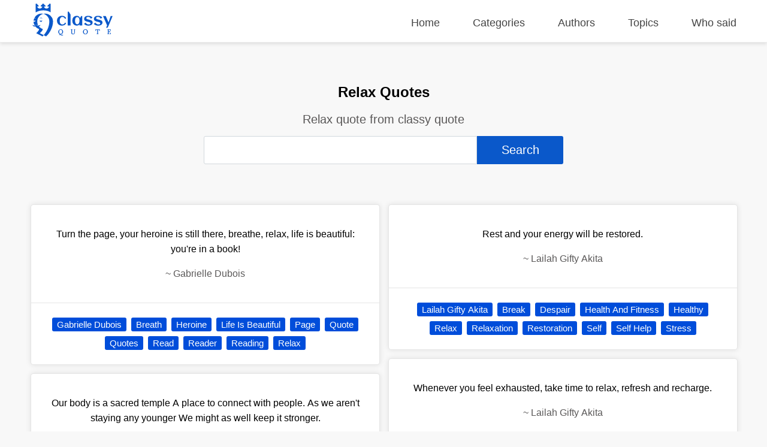

--- FILE ---
content_type: text/html; charset=UTF-8
request_url: https://classyquote.com/categories/relax
body_size: 14914
content:
<!DOCTYPE html>
<html lang="en">
<head>
    <meta charset="UTF-8">
    <meta name="viewport" content="width=device-width, initial-scale=1.0">
    <meta http-equiv="X-UA-Compatible" content="ie=edge">
    <title>Relax Quotes | ClassyQuote</title>
    <link rel="icon" type="image/svg+xml" href="https://classyquote.com/logo/icon.svg">
    <meta name="description" content="Relax quote from classy quote">
    <meta property="og:title" content="Relax Quotes | ClassyQuote">
    <meta property="og:description" content="Relax quote from classy quote">
    <meta property="og:url" content="https://classyquote.com/categories/relax">
    <link rel="canonical" href="https://classyquote.com/categories/relax">
    <!-- Global site tag (gtag.js) - Google Analytics -->
    <script async src="https://www.googletagmanager.com/gtag/js?id=UA-220757342-1"></script>
    <script>
        window.dataLayer = window.dataLayer || [];
        function gtag(){dataLayer.push(arguments);}
        gtag('js', new Date());

        gtag('config', 'UA-220757342-1');
    </script>
        <meta property="og:site_name" content="Classy Quote">
    <meta property="og:type" content="article">
    <style>
    /* header style */
    body {
        margin: 0px;
        background-color: #f8f8f8;
        font-family: sans-serif;
    }
    a {
        text-decoration: none;
        color: inherit;
    }

    ul {
        display: inline-block;
        list-style: none;
        padding: 0px;
    }

    p{
        line-height: 25px;
    }

    .h2 {
        font-size: 1.5em;
        font-weight: bold;
    }
    .container {
        max-width: 1450px;
        margin: 0 auto;
        width: 92%;
    }
    header {
        position: fixed;
        top: 0;
        width: 100%;
        border-bottom: 1px solid #ededed;
        height: 60px;
        padding-top: 10px;
        z-index: 1;
        box-shadow: 0px 2px 6px 0px rgb(0 0 0 / 12%);
        background-color: white;
    }
    .logo {
        display: inline-block;
       
        margin-top: -4px;
    }
    .logo img {
        width: 140px;
        height: 55px;
    }
    header nav {
        float: right;
    }
    header nav ul {
        font-size: 18px;
    }
    header nav ul li {
        display: inline-block;
        margin-left: 50px;
    }
    header nav ul li a {
       color: #444;
    }
    header nav ul li a.active {
       color: #0a58ca;
       font-weight: 600;
    }
    header nav ul li a:hover {
        color: #0a58ca;
    }
    /* end of header */
    main {
        margin-top: 70px;
        width: 100%;
        min-height: 62vh;
    }
    .box {
        background-color: white;
        color: black;
        text-align: center;
        margin: 0.5% 0.5% 0px 0px;
        border: 1px rgb(0 0 0 / 10%) solid;
        box-shadow: 0 0 30px 0 rgb(0 0 0 / 10%);
        border-radius: 5px;
        display: flex;
        flex-direction: column;
        justify-content: center;
    }
    .bx-big {
        width: 32.72%;
    }
    .bx-big:nth-child(3n) {
        margin: 0.5% 0px 0px 0px;
    }
    .bx-medium {
        padding: 1.2%;
        width: 21.9%;
        min-height: 150px;
        font-size: 18px;
    }
    .bx-medium:nth-child(4n) {
        margin: 0.5% 0px 0px 0px;
    }
    .bx-small {
        width: 15.98%;
        height: 150px;
        font-size: 20px;
    }
    .bx-small p {
        padding: 0px 10px;
    }
    .bx-small:nth-child(6n) {
        margin: 0.5% 0px 0px 0px;
    }
    .tag {
        display: inline-block;
        color: white;
        cursor: pointer;
        background-color: #004dda;
        font-size: 15px;
        padding: 3px 8px;
        border-radius: 3px;
        white-space: nowrap;
    }
    .hover {
        transition: all .2s ease-out;
    }
    .hover:hover {
        cursor: pointer;
        transform: scale(1.005);
        box-shadow: 0 10px 10px 0px rgb(0 0 0 / 10%)
    }
    .box .hover {
        display: block;
    }
    footer {
        background-color: #0a58ca;
        color: white;
        padding: 10px 0px;
    }
    footer a {
        color: white;
    }
    .ul-flex {
        display: flex;
        flex-wrap: wrap;
        justify-content: space-between;
    }
    .ul-flex > li {
        width: fit-content;
        max-width: 23%;
        margin-right: 2%;
    }
    .ul-flex > li:nth-child(4n){
        margin-right:0px; 
    }
    .ul-flex ul > li {
        margin-bottom: 15px;
    }

    .title-part {
        text-align: center;
        padding: 50px 20px 10px 20px;
    }

    .title-part h2 {
        font-size: 20px;
        color: #5a5858;
        font-weight: 300;
    }

    .title-part form {
        max-width: 600px;
        margin: 0 auto;
    }

    .searchBox {
        height: calc(2.55rem + 2px);
        font-size: 20px;
        border-radius: 3px 0px 0px 3px;
        color: #495057;
        border: 1px solid #d2d8dd;
        width:75%;
    }
    .searchBox:focus {
        outline: none;
    }
    .searchBtn {
        height: calc(2.55rem + 6px);
        font-size: 20px;
        border: none;
        border-radius: 0px 3px 3px 0px;
        color: #ffffff;
        background-color: #0a58ca;
        width:24%;
        cursor: pointer;
    }

    .main-content .part {
        margin: 50px 0px;
    }
    .part-content {
        display: flex;
        flex-wrap: wrap;
        margin-top: 5px;
    }
    .load-more{
        text-align: center;
        margin: 30px 10px 0px 10px;
    }
    #load-more {
        display: inline-block;
        padding: 15px 120px;
        font-size: 17px;
        font-weight: bold;
        background: white;
        color: #004dda;
        border: 1px solid #dcdcdc;
        border-radius: 5px;
        box-shadow: 0 0 10px 0 rgb(0 0 0 / 10%);
    }
    #load-more:hover {
       background: #ffffff9e;
    }
    .icon-loader {
        display: none;
        width: 40px;
        -webkit-animation:spin 1s linear infinite;
        -moz-animation:spin 1s linear infinite;
        animation:spin 1s linear infinite;
    }

    a.follow-as {
        background-color: white;
        display: block;
        width: 30px;
        height: 30px;
        margin-right: 5px;
        border-radius: 50px;
        text-align: center;
    }

    a.follow-as img {
        padding: 5px;
        display: block;
        width: 20px;
        height: 20px;
    }

    .disable {
        color: #bbbbbb;
        cursor: no-drop;
    }

    .disable.follow-as {
        background-color: #eae8e8;
    }
    .not-found {
        color: #5a5858;
        text-align: center;
        margin: 15vh;
    }
    .Copyright {
        display: flex;
        justify-content: center;
        align-items: center;
        background-color: #0848a5;
        height: 40px;
        margin-bottom: -10px;
    }

    @-moz-keyframes spin { 
        100% { -moz-transform: rotate(360deg); } 
    }
    @-webkit-keyframes spin { 
        100% { -webkit-transform: rotate(360deg); } 
    }
    @keyframes  spin { 
        100% { 
            -webkit-transform: rotate(360deg); 
            transform:rotate(360deg); 
        } 
    }

    @media (max-width: 800px) {
        header {
            height: fit-content;
            min-height: 125px;
        }
        header nav{
            float: none;
        }
        header nav ul {
            width: 100%;
            display: flex;
            flex-wrap: wrap;
            justify-content: space-between;
        }
        header nav ul li {
            margin: 5px 0%;
        }
        .logo{
            width: 100%;
        }
        .logo img {
            display: block;
            width: 150px;
            height: 55px;
            margin: 0 auto;
        }
        .bx-big {
            width: 49.18%;
            margin: 1% 1% 0px 0px;
        }
        .bx-small{
            width: 32.34%;
            margin: 1% 1% 0px 0px;
        }
        .bx-medium{
            width: 46.78%;
            margin: 1% 1% 0px 0px;
        }
        .bx-big:nth-child(3n) {
            margin: 1% 1% 0px 0px;
        }
        .bx-big:nth-child(2n) {
            margin: 1% 0px 0px 0px;
        }
        .bx-medium:nth-child(2n) {
            margin: 1% 0px 0px 0px;
        }
        .bx-small:nth-child(3n) {
            margin: 1% 0px 0px 0px;
        }
    }

    @media (max-width: 674px) {
        header nav ul {
            font-size: 16px;
            justify-content: start;
        }

        header nav ul li {
            margin: 5px 20px;
        }
        main {
            margin-top: 100px;
        }
        .searchBox{
            width: 92%;
        }
        .searchBtn{
            width: 93.3%;
            margin-top: 5px;
            border-radius: 3px;
        }
        .bx-big {
            width: 100%;
            margin: 10px 0px 0px 0px;
        }
        .bx-medium {
            width: 100%;
            margin: 1% 0px 0px 0px;
        }
        .bx-small {
            width: 48.82%;
            height: 115px;
            margin: 1% 1% 0px 0px;
        }
        
        .bx-big:nth-child(3n) {
            margin: 10px 0px 0px 0px;
        }
        .bx-big:nth-child(2n) {
            margin: 10px 0px 0px 0px;
        }
        .bx-medium:nth-child(2n) {
            margin: 1% 0px 0px 0px;
        }
        .bx-small:nth-child(3n) {
            margin: 1% 1% 0px 0px;
        }
        .bx-small:nth-child(2n) {
            margin: 1% 0px 0px 0px;
        }
        footer .ul-flex {
            display: inline-block;
        }

        footer .ul-flex > li {
            width: 100%;
            max-width: 100%;
            text-align: center;
        }
        .Copyright {
            font-size: 12px;
        }
    }

    @media (max-width: 330px) { 
        header nav ul li {
            margin: 5px 18px;
        }
    }
    
</style>        <style>
    .quote-content {
        padding: 20px;
        border-bottom: 1px rgb(0 0 0 / 10%) solid;
    }
    .quote-footer {
        padding: 20px;
    }
    .quote-tag a {
        text-decoration: none;
        margin: 4px 2px;
    }
    .part-content-quote {
        columns: 2;
    }
    .box {
        display: inline-block;
        width: 100%;
        margin: 7px 0px;
        box-shadow: 0 0 10px 0 rgb(0 0 0 / 10%);
    }
    .author-name {
        color: #5a5858;
    }

    @media (max-width: 674px) {
        .part-content-quote {
            columns: 1;
        }
        .quote-footer {
            display: flex;
            flex-wrap: wrap;
            padding: 10px 20px 10px 10px;
        }
        span.quote-tag {
            flex: 1;
            padding: 5px 10px;
        }
        .quote-tag a {
            width: 100%;
            padding: 5px 5px;
        }
    }
   
</style></head>
<body>
    <header>
    <div class="container">
        <div class="logo">
            <img src="https://classyquote.com/logo/logo.svg" alt="Classy Quote logo">
        </div>
        <nav>
            <ul>
                <li>
                    <a href="/" class="">Home</a>
                </li>
                <li>
                    <a href="/categories" class="">Categories</a>
                </li>
                <li>
                    <a href="/authors" class="">Authors</a>
                </li>
                <li>
                    <a href="/topics" class="">Topics</a>
                </li>
                <li>
                    <a href="/who-said" class="">Who said</a>
                </li>
            </ul>
        </nav>
    </div>
    
</header>
        <main>
            <section class="title-part">
    <h1>Relax Quotes</h1>
    <h2>Relax quote from classy quote</h2>
    <div>
        <form action="">
            <input type="text" class="searchBox" name="search" value=""><input type="submit" class="searchBtn" value='Search'>
        </form>
    </div>
</section>
<section class="main-content">
    <div class="container">
        <div class="part">
                            <div class="part-content-quote">
                                            <div class="box">
                            <a href="https://classyquote.com/quotes/gabrielle-dubois-28915" class="hover">
                                <div class="quote-content">
                                    <p class="qoute-text">Turn the page, your heroine is still there, breathe, relax, life is beautiful: you&#039;re in a book!</p>
                                    <p class="author-name"><span  class="befor-aut">~ </span><span class="qoute-aut"> Gabrielle Dubois </span></p>
                                </div>
                            </a>
                            <div class="quote-footer">
                                <span class="quote-tag"><a class="tag" href="https://classyquote.com/authors/gabrielle-dubois">Gabrielle Dubois</a></span>
                                                                    <span class="quote-tag"><a class="tag" href="https://classyquote.com/categories/breath">Breath</a></span>
                                                                    <span class="quote-tag"><a class="tag" href="https://classyquote.com/categories/heroine">Heroine</a></span>
                                                                    <span class="quote-tag"><a class="tag" href="https://classyquote.com/categories/life-is-beautiful">Life Is Beautiful</a></span>
                                                                    <span class="quote-tag"><a class="tag" href="https://classyquote.com/categories/page">Page</a></span>
                                                                    <span class="quote-tag"><a class="tag" href="https://classyquote.com/categories/quote">Quote</a></span>
                                                                    <span class="quote-tag"><a class="tag" href="https://classyquote.com/categories/quotes">Quotes</a></span>
                                                                    <span class="quote-tag"><a class="tag" href="https://classyquote.com/categories/read">Read</a></span>
                                                                    <span class="quote-tag"><a class="tag" href="https://classyquote.com/categories/reader">Reader</a></span>
                                                                    <span class="quote-tag"><a class="tag" href="https://classyquote.com/categories/reading">Reading</a></span>
                                                                    <span class="quote-tag"><a class="tag" href="https://classyquote.com/categories/relax">Relax</a></span>
                                                            
                            </div>
                        </div>
                                            <div class="box">
                            <a href="https://classyquote.com/quotes/ana-claudia-antunes-29266" class="hover">
                                <div class="quote-content">
                                    <p class="qoute-text">Our body is a sacred temple A place to connect with people. As we aren&#039;t staying any younger We might as well keep it stronger.</p>
                                    <p class="author-name"><span  class="befor-aut">~ </span><span class="qoute-aut"> Ana Claudia Antunes </span></p>
                                </div>
                            </a>
                            <div class="quote-footer">
                                <span class="quote-tag"><a class="tag" href="https://classyquote.com/authors/ana-claudia-antunes">Ana Claudia Antunes</a></span>
                                                                    <span class="quote-tag"><a class="tag" href="https://classyquote.com/categories/action">Action</a></span>
                                                                    <span class="quote-tag"><a class="tag" href="https://classyquote.com/categories/aging">Aging</a></span>
                                                                    <span class="quote-tag"><a class="tag" href="https://classyquote.com/categories/artist">Artist</a></span>
                                                                    <span class="quote-tag"><a class="tag" href="https://classyquote.com/categories/asanas">Asanas</a></span>
                                                                    <span class="quote-tag"><a class="tag" href="https://classyquote.com/categories/attraction">Attraction</a></span>
                                                                    <span class="quote-tag"><a class="tag" href="https://classyquote.com/categories/awareness">Awareness</a></span>
                                                                    <span class="quote-tag"><a class="tag" href="https://classyquote.com/categories/body">Body</a></span>
                                                                    <span class="quote-tag"><a class="tag" href="https://classyquote.com/categories/book">Book</a></span>
                                                                    <span class="quote-tag"><a class="tag" href="https://classyquote.com/categories/chi">Chi</a></span>
                                                                    <span class="quote-tag"><a class="tag" href="https://classyquote.com/categories/connecting">Connecting</a></span>
                                                                    <span class="quote-tag"><a class="tag" href="https://classyquote.com/categories/connection">Connection</a></span>
                                                                    <span class="quote-tag"><a class="tag" href="https://classyquote.com/categories/dance">Dance</a></span>
                                                                    <span class="quote-tag"><a class="tag" href="https://classyquote.com/categories/dancing">Dancing</a></span>
                                                                    <span class="quote-tag"><a class="tag" href="https://classyquote.com/categories/enjoy-the-ride">Enjoy The Ride</a></span>
                                                                    <span class="quote-tag"><a class="tag" href="https://classyquote.com/categories/exercise">Exercise</a></span>
                                                                    <span class="quote-tag"><a class="tag" href="https://classyquote.com/categories/get-well">Get Well</a></span>
                                                                    <span class="quote-tag"><a class="tag" href="https://classyquote.com/categories/happy">Happy</a></span>
                                                                    <span class="quote-tag"><a class="tag" href="https://classyquote.com/categories/healing">Healing</a></span>
                                                                    <span class="quote-tag"><a class="tag" href="https://classyquote.com/categories/healthy-style">Healthy Style</a></span>
                                                                    <span class="quote-tag"><a class="tag" href="https://classyquote.com/categories/heart">Heart</a></span>
                                                                    <span class="quote-tag"><a class="tag" href="https://classyquote.com/categories/heart-of-gold">Heart Of Gold</a></span>
                                                                    <span class="quote-tag"><a class="tag" href="https://classyquote.com/categories/keep-cool">Keep Cool</a></span>
                                                                    <span class="quote-tag"><a class="tag" href="https://classyquote.com/categories/live-by">Live By</a></span>
                                                                    <span class="quote-tag"><a class="tag" href="https://classyquote.com/categories/meditation">Meditation</a></span>
                                                                    <span class="quote-tag"><a class="tag" href="https://classyquote.com/categories/painting">Painting</a></span>
                                                                    <span class="quote-tag"><a class="tag" href="https://classyquote.com/categories/people">People</a></span>
                                                                    <span class="quote-tag"><a class="tag" href="https://classyquote.com/categories/pictures">Pictures</a></span>
                                                                    <span class="quote-tag"><a class="tag" href="https://classyquote.com/categories/quotes">Quotes</a></span>
                                                                    <span class="quote-tag"><a class="tag" href="https://classyquote.com/categories/reaction">Reaction</a></span>
                                                                    <span class="quote-tag"><a class="tag" href="https://classyquote.com/categories/reflection">Reflection</a></span>
                                                                    <span class="quote-tag"><a class="tag" href="https://classyquote.com/categories/relax">Relax</a></span>
                                                                    <span class="quote-tag"><a class="tag" href="https://classyquote.com/categories/sacred">Sacred</a></span>
                                                                    <span class="quote-tag"><a class="tag" href="https://classyquote.com/categories/staying-young">Staying Young</a></span>
                                                                    <span class="quote-tag"><a class="tag" href="https://classyquote.com/categories/temple">Temple</a></span>
                                                                    <span class="quote-tag"><a class="tag" href="https://classyquote.com/categories/well-being">Well Being</a></span>
                                                                    <span class="quote-tag"><a class="tag" href="https://classyquote.com/categories/wellness">Wellness</a></span>
                                                                    <span class="quote-tag"><a class="tag" href="https://classyquote.com/categories/writing">Writing</a></span>
                                                                    <span class="quote-tag"><a class="tag" href="https://classyquote.com/categories/yoga">Yoga</a></span>
                                                            
                            </div>
                        </div>
                                            <div class="box">
                            <a href="https://classyquote.com/quotes/debasish-mridha-30356" class="hover">
                                <div class="quote-content">
                                    <p class="qoute-text">When you are angry—stop, breath, relax, step back, think, and forgive before you react.</p>
                                    <p class="author-name"><span  class="befor-aut">~ </span><span class="qoute-aut"> Debasish Mridha </span></p>
                                </div>
                            </a>
                            <div class="quote-footer">
                                <span class="quote-tag"><a class="tag" href="https://classyquote.com/authors/debasish-mridha">Debasish Mridha</a></span>
                                                                    <span class="quote-tag"><a class="tag" href="https://classyquote.com/categories/anger">Anger</a></span>
                                                                    <span class="quote-tag"><a class="tag" href="https://classyquote.com/categories/anger-management">Anger Management</a></span>
                                                                    <span class="quote-tag"><a class="tag" href="https://classyquote.com/categories/breath">Breath</a></span>
                                                                    <span class="quote-tag"><a class="tag" href="https://classyquote.com/categories/debasish-mridha">Debasish Mridha</a></span>
                                                                    <span class="quote-tag"><a class="tag" href="https://classyquote.com/categories/debasish-mridha-md">Debasish Mridha Md</a></span>
                                                                    <span class="quote-tag"><a class="tag" href="https://classyquote.com/categories/forgive">Forgive</a></span>
                                                                    <span class="quote-tag"><a class="tag" href="https://classyquote.com/categories/inspirational">Inspirational</a></span>
                                                                    <span class="quote-tag"><a class="tag" href="https://classyquote.com/categories/philosophy">Philosophy</a></span>
                                                                    <span class="quote-tag"><a class="tag" href="https://classyquote.com/categories/quotes">Quotes</a></span>
                                                                    <span class="quote-tag"><a class="tag" href="https://classyquote.com/categories/relax">Relax</a></span>
                                                                    <span class="quote-tag"><a class="tag" href="https://classyquote.com/categories/think-before-you-react">Think Before You React</a></span>
                                                                    <span class="quote-tag"><a class="tag" href="https://classyquote.com/categories/when-you-are-angry">When You Are Angry</a></span>
                                                            
                            </div>
                        </div>
                                            <div class="box">
                            <a href="https://classyquote.com/quotes/izey-victoria-odiase-37957" class="hover">
                                <div class="quote-content">
                                    <p class="qoute-text">Relax, Recharge and Reflect. Sometimes it’s OK to do nothing.</p>
                                    <p class="author-name"><span  class="befor-aut">~ </span><span class="qoute-aut"> Izey Victoria Odiase </span></p>
                                </div>
                            </a>
                            <div class="quote-footer">
                                <span class="quote-tag"><a class="tag" href="https://classyquote.com/authors/izey-victoria-odiase">Izey Victoria Odiase</a></span>
                                                                    <span class="quote-tag"><a class="tag" href="https://classyquote.com/categories/downtime">Downtime</a></span>
                                                                    <span class="quote-tag"><a class="tag" href="https://classyquote.com/categories/inspiration">Inspiration</a></span>
                                                                    <span class="quote-tag"><a class="tag" href="https://classyquote.com/categories/inspirational-quotes">Inspirational Quotes</a></span>
                                                                    <span class="quote-tag"><a class="tag" href="https://classyquote.com/categories/motivation">Motivation</a></span>
                                                                    <span class="quote-tag"><a class="tag" href="https://classyquote.com/categories/motivational-quotes">Motivational Quotes</a></span>
                                                                    <span class="quote-tag"><a class="tag" href="https://classyquote.com/categories/productivity">Productivity</a></span>
                                                                    <span class="quote-tag"><a class="tag" href="https://classyquote.com/categories/productivity-quotes">Productivity Quotes</a></span>
                                                                    <span class="quote-tag"><a class="tag" href="https://classyquote.com/categories/recharge">Recharge</a></span>
                                                                    <span class="quote-tag"><a class="tag" href="https://classyquote.com/categories/recharging">Recharging</a></span>
                                                                    <span class="quote-tag"><a class="tag" href="https://classyquote.com/categories/reflect">Reflect</a></span>
                                                                    <span class="quote-tag"><a class="tag" href="https://classyquote.com/categories/reflect-quotes">Reflect Quotes</a></span>
                                                                    <span class="quote-tag"><a class="tag" href="https://classyquote.com/categories/reflection">Reflection</a></span>
                                                                    <span class="quote-tag"><a class="tag" href="https://classyquote.com/categories/relax">Relax</a></span>
                                                                    <span class="quote-tag"><a class="tag" href="https://classyquote.com/categories/relax-quotes">Relax Quotes</a></span>
                                                                    <span class="quote-tag"><a class="tag" href="https://classyquote.com/categories/relaxation">Relaxation</a></span>
                                                                    <span class="quote-tag"><a class="tag" href="https://classyquote.com/categories/relaxing-the-mind">Relaxing The Mind</a></span>
                                                                    <span class="quote-tag"><a class="tag" href="https://classyquote.com/categories/rest">Rest</a></span>
                                                                    <span class="quote-tag"><a class="tag" href="https://classyquote.com/categories/restoration">Restoration</a></span>
                                                            
                            </div>
                        </div>
                                            <div class="box">
                            <a href="https://classyquote.com/quotes/susan-c.-young-42515" class="hover">
                                <div class="quote-content">
                                    <p class="qoute-text">Breathe in peace, breathe out stress. Relaxing can bring relief to much of what ails you. In our stressful and often negative world, your decision to make relaxing a priority will help you navigate, handle, and minimize stress. Doing so will positively impact your health, well-being, and happiness.</p>
                                    <p class="author-name"><span  class="befor-aut">~ </span><span class="qoute-aut"> Susan C. Young </span></p>
                                </div>
                            </a>
                            <div class="quote-footer">
                                <span class="quote-tag"><a class="tag" href="https://classyquote.com/authors/susan-c.-young">Susan C. Young</a></span>
                                                                    <span class="quote-tag"><a class="tag" href="https://classyquote.com/categories/change">Change</a></span>
                                                                    <span class="quote-tag"><a class="tag" href="https://classyquote.com/categories/communication">Communication</a></span>
                                                                    <span class="quote-tag"><a class="tag" href="https://classyquote.com/categories/empowerment">Empowerment</a></span>
                                                                    <span class="quote-tag"><a class="tag" href="https://classyquote.com/categories/flourishing">Flourishing</a></span>
                                                                    <span class="quote-tag"><a class="tag" href="https://classyquote.com/categories/life-balance">Life Balance</a></span>
                                                                    <span class="quote-tag"><a class="tag" href="https://classyquote.com/categories/mindset">Mindset</a></span>
                                                                    <span class="quote-tag"><a class="tag" href="https://classyquote.com/categories/optimism">Optimism</a></span>
                                                                    <span class="quote-tag"><a class="tag" href="https://classyquote.com/categories/personal-growth">Personal Growth</a></span>
                                                                    <span class="quote-tag"><a class="tag" href="https://classyquote.com/categories/positive-psychology">Positive Psychology</a></span>
                                                                    <span class="quote-tag"><a class="tag" href="https://classyquote.com/categories/relax">Relax</a></span>
                                                                    <span class="quote-tag"><a class="tag" href="https://classyquote.com/categories/relaxing">Relaxing</a></span>
                                                                    <span class="quote-tag"><a class="tag" href="https://classyquote.com/categories/resilience">Resilience</a></span>
                                                                    <span class="quote-tag"><a class="tag" href="https://classyquote.com/categories/self-help">Self Help</a></span>
                                                                    <span class="quote-tag"><a class="tag" href="https://classyquote.com/categories/self-improvement">Self Improvement</a></span>
                                                                    <span class="quote-tag"><a class="tag" href="https://classyquote.com/categories/speaker-susan-young">Speaker Susan Young</a></span>
                                                                    <span class="quote-tag"><a class="tag" href="https://classyquote.com/categories/stress-management">Stress Management</a></span>
                                                                    <span class="quote-tag"><a class="tag" href="https://classyquote.com/categories/stress-relief">Stress Relief</a></span>
                                                                    <span class="quote-tag"><a class="tag" href="https://classyquote.com/categories/success">Success</a></span>
                                                                    <span class="quote-tag"><a class="tag" href="https://classyquote.com/categories/thrive-in-times-of-change">Thrive In Times Of Change</a></span>
                                                                    <span class="quote-tag"><a class="tag" href="https://classyquote.com/categories/www-susanspeaks-com">Www Susanspeaks Com</a></span>
                                                            
                            </div>
                        </div>
                                            <div class="box">
                            <a href="https://classyquote.com/quotes/lailah-gifty-akita-44713" class="hover">
                                <div class="quote-content">
                                    <p class="qoute-text">The greatest ideas are best conceive when we take time to relax.</p>
                                    <p class="author-name"><span  class="befor-aut">~ </span><span class="qoute-aut"> Lailah Gifty Akita </span></p>
                                </div>
                            </a>
                            <div class="quote-footer">
                                <span class="quote-tag"><a class="tag" href="https://classyquote.com/authors/lailah-gifty-akita">Lailah Gifty Akita</a></span>
                                                                    <span class="quote-tag"><a class="tag" href="https://classyquote.com/categories/calm">Calm</a></span>
                                                                    <span class="quote-tag"><a class="tag" href="https://classyquote.com/categories/creativity">Creativity</a></span>
                                                                    <span class="quote-tag"><a class="tag" href="https://classyquote.com/categories/education">Education</a></span>
                                                                    <span class="quote-tag"><a class="tag" href="https://classyquote.com/categories/experience">Experience</a></span>
                                                                    <span class="quote-tag"><a class="tag" href="https://classyquote.com/categories/healthy-living">Healthy Living</a></span>
                                                                    <span class="quote-tag"><a class="tag" href="https://classyquote.com/categories/ideas">Ideas</a></span>
                                                                    <span class="quote-tag"><a class="tag" href="https://classyquote.com/categories/imagination">Imagination</a></span>
                                                                    <span class="quote-tag"><a class="tag" href="https://classyquote.com/categories/inspirational">Inspirational</a></span>
                                                                    <span class="quote-tag"><a class="tag" href="https://classyquote.com/categories/lailah-gifty-akita-affirmations">Lailah Gifty Akita Affirmations</a></span>
                                                                    <span class="quote-tag"><a class="tag" href="https://classyquote.com/categories/life-lessons">Life Lessons</a></span>
                                                                    <span class="quote-tag"><a class="tag" href="https://classyquote.com/categories/positive-thinking">Positive Thinking</a></span>
                                                                    <span class="quote-tag"><a class="tag" href="https://classyquote.com/categories/quiet-time">Quiet Time</a></span>
                                                                    <span class="quote-tag"><a class="tag" href="https://classyquote.com/categories/relax">Relax</a></span>
                                                                    <span class="quote-tag"><a class="tag" href="https://classyquote.com/categories/uplifiting">Uplifiting</a></span>
                                                                    <span class="quote-tag"><a class="tag" href="https://classyquote.com/categories/writing-life">Writing Life</a></span>
                                                            
                            </div>
                        </div>
                                            <div class="box">
                            <a href="https://classyquote.com/quotes/lailah-gifty-akita-44743" class="hover">
                                <div class="quote-content">
                                    <p class="qoute-text">You recreate yourself, when you relax.</p>
                                    <p class="author-name"><span  class="befor-aut">~ </span><span class="qoute-aut"> Lailah Gifty Akita </span></p>
                                </div>
                            </a>
                            <div class="quote-footer">
                                <span class="quote-tag"><a class="tag" href="https://classyquote.com/authors/lailah-gifty-akita">Lailah Gifty Akita</a></span>
                                                                    <span class="quote-tag"><a class="tag" href="https://classyquote.com/categories/creativity">Creativity</a></span>
                                                                    <span class="quote-tag"><a class="tag" href="https://classyquote.com/categories/education">Education</a></span>
                                                                    <span class="quote-tag"><a class="tag" href="https://classyquote.com/categories/healthy">Healthy</a></span>
                                                                    <span class="quote-tag"><a class="tag" href="https://classyquote.com/categories/healthy-habits">Healthy Habits</a></span>
                                                                    <span class="quote-tag"><a class="tag" href="https://classyquote.com/categories/holidays">Holidays</a></span>
                                                                    <span class="quote-tag"><a class="tag" href="https://classyquote.com/categories/inspirational">Inspirational</a></span>
                                                                    <span class="quote-tag"><a class="tag" href="https://classyquote.com/categories/journey">Journey</a></span>
                                                                    <span class="quote-tag"><a class="tag" href="https://classyquote.com/categories/learning">Learning</a></span>
                                                                    <span class="quote-tag"><a class="tag" href="https://classyquote.com/categories/lifestyle">Lifestyle</a></span>
                                                                    <span class="quote-tag"><a class="tag" href="https://classyquote.com/categories/passion">Passion</a></span>
                                                                    <span class="quote-tag"><a class="tag" href="https://classyquote.com/categories/relax">Relax</a></span>
                                                                    <span class="quote-tag"><a class="tag" href="https://classyquote.com/categories/revive">Revive</a></span>
                                                                    <span class="quote-tag"><a class="tag" href="https://classyquote.com/categories/success">Success</a></span>
                                                                    <span class="quote-tag"><a class="tag" href="https://classyquote.com/categories/tourism">Tourism</a></span>
                                                                    <span class="quote-tag"><a class="tag" href="https://classyquote.com/categories/travel-path">Travel Path</a></span>
                                                                    <span class="quote-tag"><a class="tag" href="https://classyquote.com/categories/wisdom-of-lailah-gifty-akita">Wisdom Of Lailah Gifty Akita</a></span>
                                                                    <span class="quote-tag"><a class="tag" href="https://classyquote.com/categories/wise-words">Wise Words</a></span>
                                                                    <span class="quote-tag"><a class="tag" href="https://classyquote.com/categories/you">You</a></span>
                                                                    <span class="quote-tag"><a class="tag" href="https://classyquote.com/categories/your-journey">Your Journey</a></span>
                                                                    <span class="quote-tag"><a class="tag" href="https://classyquote.com/categories/your-life">Your Life</a></span>
                                                            
                            </div>
                        </div>
                                            <div class="box">
                            <a href="https://classyquote.com/quotes/avina-celeste-47095" class="hover">
                                <div class="quote-content">
                                    <p class="qoute-text">Anxiety does not make a future situation turn out better if anything it stops you from reaching your highest potential. Relax and live in the present, not the future.</p>
                                    <p class="author-name"><span  class="befor-aut">~ </span><span class="qoute-aut"> Avina Celeste </span></p>
                                </div>
                            </a>
                            <div class="quote-footer">
                                <span class="quote-tag"><a class="tag" href="https://classyquote.com/authors/avina-celeste">Avina Celeste</a></span>
                                                                    <span class="quote-tag"><a class="tag" href="https://classyquote.com/categories/anxiety">Anxiety</a></span>
                                                                    <span class="quote-tag"><a class="tag" href="https://classyquote.com/categories/future">Future</a></span>
                                                                    <span class="quote-tag"><a class="tag" href="https://classyquote.com/categories/inspirational">Inspirational</a></span>
                                                                    <span class="quote-tag"><a class="tag" href="https://classyquote.com/categories/motivational">Motivational</a></span>
                                                                    <span class="quote-tag"><a class="tag" href="https://classyquote.com/categories/potential">Potential</a></span>
                                                                    <span class="quote-tag"><a class="tag" href="https://classyquote.com/categories/relax">Relax</a></span>
                                                            
                            </div>
                        </div>
                                            <div class="box">
                            <a href="https://classyquote.com/quotes/lailah-gifty-akita-47120" class="hover">
                                <div class="quote-content">
                                    <p class="qoute-text">To be at rest is to be at peace.</p>
                                    <p class="author-name"><span  class="befor-aut">~ </span><span class="qoute-aut"> Lailah Gifty Akita </span></p>
                                </div>
                            </a>
                            <div class="quote-footer">
                                <span class="quote-tag"><a class="tag" href="https://classyquote.com/authors/lailah-gifty-akita">Lailah Gifty Akita</a></span>
                                                                    <span class="quote-tag"><a class="tag" href="https://classyquote.com/categories/encouragement">Encouragement</a></span>
                                                                    <span class="quote-tag"><a class="tag" href="https://classyquote.com/categories/motivational">Motivational</a></span>
                                                                    <span class="quote-tag"><a class="tag" href="https://classyquote.com/categories/peace">Peace</a></span>
                                                                    <span class="quote-tag"><a class="tag" href="https://classyquote.com/categories/relax">Relax</a></span>
                                                                    <span class="quote-tag"><a class="tag" href="https://classyquote.com/categories/rest">Rest</a></span>
                                                                    <span class="quote-tag"><a class="tag" href="https://classyquote.com/categories/self-help">Self Help</a></span>
                                                            
                            </div>
                        </div>
                                            <div class="box">
                            <a href="https://classyquote.com/quotes/lailah-gifty-akita-49893" class="hover">
                                <div class="quote-content">
                                    <p class="qoute-text">Time passes so fast. Make time to be still.</p>
                                    <p class="author-name"><span  class="befor-aut">~ </span><span class="qoute-aut"> Lailah Gifty Akita </span></p>
                                </div>
                            </a>
                            <div class="quote-footer">
                                <span class="quote-tag"><a class="tag" href="https://classyquote.com/authors/lailah-gifty-akita">Lailah Gifty Akita</a></span>
                                                                    <span class="quote-tag"><a class="tag" href="https://classyquote.com/categories/inspirational">Inspirational</a></span>
                                                                    <span class="quote-tag"><a class="tag" href="https://classyquote.com/categories/relax">Relax</a></span>
                                                                    <span class="quote-tag"><a class="tag" href="https://classyquote.com/categories/stillness">Stillness</a></span>
                                                                    <span class="quote-tag"><a class="tag" href="https://classyquote.com/categories/time">Time</a></span>
                                                            
                            </div>
                        </div>
                                            <div class="box">
                            <a href="https://classyquote.com/quotes/bashar-57390" class="hover">
                                <div class="quote-content">
                                    <p class="qoute-text">The first step towards true enlightenment is to lighten up on yourself.</p>
                                    <p class="author-name"><span  class="befor-aut">~ </span><span class="qoute-aut"> Bashar </span></p>
                                </div>
                            </a>
                            <div class="quote-footer">
                                <span class="quote-tag"><a class="tag" href="https://classyquote.com/authors/bashar">Bashar</a></span>
                                                                    <span class="quote-tag"><a class="tag" href="https://classyquote.com/categories/bashar">Bashar</a></span>
                                                                    <span class="quote-tag"><a class="tag" href="https://classyquote.com/categories/be-easy">Be Easy</a></span>
                                                                    <span class="quote-tag"><a class="tag" href="https://classyquote.com/categories/darrel-anka">Darrel Anka</a></span>
                                                                    <span class="quote-tag"><a class="tag" href="https://classyquote.com/categories/darryl-anka">Darryl Anka</a></span>
                                                                    <span class="quote-tag"><a class="tag" href="https://classyquote.com/categories/easy-going">Easy Going</a></span>
                                                                    <span class="quote-tag"><a class="tag" href="https://classyquote.com/categories/easy-way">Easy Way</a></span>
                                                                    <span class="quote-tag"><a class="tag" href="https://classyquote.com/categories/enlighten">Enlighten</a></span>
                                                                    <span class="quote-tag"><a class="tag" href="https://classyquote.com/categories/enlightened">Enlightened</a></span>
                                                                    <span class="quote-tag"><a class="tag" href="https://classyquote.com/categories/enlightening">Enlightening</a></span>
                                                                    <span class="quote-tag"><a class="tag" href="https://classyquote.com/categories/enlightenment">Enlightenment</a></span>
                                                                    <span class="quote-tag"><a class="tag" href="https://classyquote.com/categories/enlightenment-quotes">Enlightenment Quotes</a></span>
                                                                    <span class="quote-tag"><a class="tag" href="https://classyquote.com/categories/heavy">Heavy</a></span>
                                                                    <span class="quote-tag"><a class="tag" href="https://classyquote.com/categories/humor">Humor</a></span>
                                                                    <span class="quote-tag"><a class="tag" href="https://classyquote.com/categories/humour">Humour</a></span>
                                                                    <span class="quote-tag"><a class="tag" href="https://classyquote.com/categories/it-s-okay">It S Okay</a></span>
                                                                    <span class="quote-tag"><a class="tag" href="https://classyquote.com/categories/lighten">Lighten</a></span>
                                                                    <span class="quote-tag"><a class="tag" href="https://classyquote.com/categories/lighten-up">Lighten Up</a></span>
                                                                    <span class="quote-tag"><a class="tag" href="https://classyquote.com/categories/lightening-up">Lightening Up</a></span>
                                                                    <span class="quote-tag"><a class="tag" href="https://classyquote.com/categories/path">Path</a></span>
                                                                    <span class="quote-tag"><a class="tag" href="https://classyquote.com/categories/path-of-life">Path Of Life</a></span>
                                                                    <span class="quote-tag"><a class="tag" href="https://classyquote.com/categories/paths-of-life">Paths Of Life</a></span>
                                                                    <span class="quote-tag"><a class="tag" href="https://classyquote.com/categories/relax">Relax</a></span>
                                                                    <span class="quote-tag"><a class="tag" href="https://classyquote.com/categories/relaxing">Relaxing</a></span>
                                                                    <span class="quote-tag"><a class="tag" href="https://classyquote.com/categories/sense-of-humor">Sense Of Humor</a></span>
                                                                    <span class="quote-tag"><a class="tag" href="https://classyquote.com/categories/sense-of-humour">Sense Of Humour</a></span>
                                                                    <span class="quote-tag"><a class="tag" href="https://classyquote.com/categories/serious">Serious</a></span>
                                                                    <span class="quote-tag"><a class="tag" href="https://classyquote.com/categories/serious-mindedness">Serious Mindedness</a></span>
                                                                    <span class="quote-tag"><a class="tag" href="https://classyquote.com/categories/seriousness">Seriousness</a></span>
                                                                    <span class="quote-tag"><a class="tag" href="https://classyquote.com/categories/spiritual">Spiritual</a></span>
                                                                    <span class="quote-tag"><a class="tag" href="https://classyquote.com/categories/spirituality">Spirituality</a></span>
                                                                    <span class="quote-tag"><a class="tag" href="https://classyquote.com/categories/take-it-easy">Take It Easy</a></span>
                                                            
                            </div>
                        </div>
                                            <div class="box">
                            <a href="https://classyquote.com/quotes/mokokoma-mokhonoana-72145" class="hover">
                                <div class="quote-content">
                                    <p class="qoute-text">A deep breath is a technique with which we minimize the number of instances where we say what we do not mean … or what we really think.</p>
                                    <p class="author-name"><span  class="befor-aut">~ </span><span class="qoute-aut"> Mokokoma Mokhonoana </span></p>
                                </div>
                            </a>
                            <div class="quote-footer">
                                <span class="quote-tag"><a class="tag" href="https://classyquote.com/authors/mokokoma-mokhonoana">Mokokoma Mokhonoana</a></span>
                                                                    <span class="quote-tag"><a class="tag" href="https://classyquote.com/categories/aphorism">Aphorism</a></span>
                                                                    <span class="quote-tag"><a class="tag" href="https://classyquote.com/categories/aphorisms">Aphorisms</a></span>
                                                                    <span class="quote-tag"><a class="tag" href="https://classyquote.com/categories/arguing">Arguing</a></span>
                                                                    <span class="quote-tag"><a class="tag" href="https://classyquote.com/categories/argument">Argument</a></span>
                                                                    <span class="quote-tag"><a class="tag" href="https://classyquote.com/categories/arguments">Arguments</a></span>
                                                                    <span class="quote-tag"><a class="tag" href="https://classyquote.com/categories/breath">Breath</a></span>
                                                                    <span class="quote-tag"><a class="tag" href="https://classyquote.com/categories/breathe">Breathe</a></span>
                                                                    <span class="quote-tag"><a class="tag" href="https://classyquote.com/categories/debate">Debate</a></span>
                                                                    <span class="quote-tag"><a class="tag" href="https://classyquote.com/categories/deep-breath">Deep Breath</a></span>
                                                                    <span class="quote-tag"><a class="tag" href="https://classyquote.com/categories/employee">Employee</a></span>
                                                                    <span class="quote-tag"><a class="tag" href="https://classyquote.com/categories/employer">Employer</a></span>
                                                                    <span class="quote-tag"><a class="tag" href="https://classyquote.com/categories/employment">Employment</a></span>
                                                                    <span class="quote-tag"><a class="tag" href="https://classyquote.com/categories/exhalation">Exhalation</a></span>
                                                                    <span class="quote-tag"><a class="tag" href="https://classyquote.com/categories/exhale">Exhale</a></span>
                                                                    <span class="quote-tag"><a class="tag" href="https://classyquote.com/categories/fight">Fight</a></span>
                                                                    <span class="quote-tag"><a class="tag" href="https://classyquote.com/categories/funny">Funny</a></span>
                                                                    <span class="quote-tag"><a class="tag" href="https://classyquote.com/categories/humor">Humor</a></span>
                                                                    <span class="quote-tag"><a class="tag" href="https://classyquote.com/categories/humour">Humour</a></span>
                                                                    <span class="quote-tag"><a class="tag" href="https://classyquote.com/categories/inhalation">Inhalation</a></span>
                                                                    <span class="quote-tag"><a class="tag" href="https://classyquote.com/categories/inhale">Inhale</a></span>
                                                                    <span class="quote-tag"><a class="tag" href="https://classyquote.com/categories/meaning">Meaning</a></span>
                                                                    <span class="quote-tag"><a class="tag" href="https://classyquote.com/categories/meditate">Meditate</a></span>
                                                                    <span class="quote-tag"><a class="tag" href="https://classyquote.com/categories/meditation">Meditation</a></span>
                                                                    <span class="quote-tag"><a class="tag" href="https://classyquote.com/categories/peace">Peace</a></span>
                                                                    <span class="quote-tag"><a class="tag" href="https://classyquote.com/categories/pretend">Pretend</a></span>
                                                                    <span class="quote-tag"><a class="tag" href="https://classyquote.com/categories/quarrel">Quarrel</a></span>
                                                                    <span class="quote-tag"><a class="tag" href="https://classyquote.com/categories/quarrels">Quarrels</a></span>
                                                                    <span class="quote-tag"><a class="tag" href="https://classyquote.com/categories/quote-of-the-day">Quote Of The Day</a></span>
                                                                    <span class="quote-tag"><a class="tag" href="https://classyquote.com/categories/quoteoftheday">Quoteoftheday</a></span>
                                                                    <span class="quote-tag"><a class="tag" href="https://classyquote.com/categories/relationship">Relationship</a></span>
                                                                    <span class="quote-tag"><a class="tag" href="https://classyquote.com/categories/relationships">Relationships</a></span>
                                                                    <span class="quote-tag"><a class="tag" href="https://classyquote.com/categories/relax">Relax</a></span>
                                                                    <span class="quote-tag"><a class="tag" href="https://classyquote.com/categories/satire">Satire</a></span>
                                                                    <span class="quote-tag"><a class="tag" href="https://classyquote.com/categories/stress">Stress</a></span>
                                                                    <span class="quote-tag"><a class="tag" href="https://classyquote.com/categories/stress-relief">Stress Relief</a></span>
                                                                    <span class="quote-tag"><a class="tag" href="https://classyquote.com/categories/stress-reliever">Stress Reliever</a></span>
                                                                    <span class="quote-tag"><a class="tag" href="https://classyquote.com/categories/tranquility">Tranquility</a></span>
                                                                    <span class="quote-tag"><a class="tag" href="https://classyquote.com/categories/work">Work</a></span>
                                                                    <span class="quote-tag"><a class="tag" href="https://classyquote.com/categories/worry">Worry</a></span>
                                                            
                            </div>
                        </div>
                                            <div class="box">
                            <a href="https://classyquote.com/quotes/lailah-gifty-akita-81123" class="hover">
                                <div class="quote-content">
                                    <p class="qoute-text">In the moment of quietness, my strength re-energized</p>
                                    <p class="author-name"><span  class="befor-aut">~ </span><span class="qoute-aut"> Lailah Gifty Akita </span></p>
                                </div>
                            </a>
                            <div class="quote-footer">
                                <span class="quote-tag"><a class="tag" href="https://classyquote.com/authors/lailah-gifty-akita">Lailah Gifty Akita</a></span>
                                                                    <span class="quote-tag"><a class="tag" href="https://classyquote.com/categories/christianity">Christianity</a></span>
                                                                    <span class="quote-tag"><a class="tag" href="https://classyquote.com/categories/faith">Faith</a></span>
                                                                    <span class="quote-tag"><a class="tag" href="https://classyquote.com/categories/hope">Hope</a></span>
                                                                    <span class="quote-tag"><a class="tag" href="https://classyquote.com/categories/inspirational">Inspirational</a></span>
                                                                    <span class="quote-tag"><a class="tag" href="https://classyquote.com/categories/life">Life</a></span>
                                                                    <span class="quote-tag"><a class="tag" href="https://classyquote.com/categories/life-and-living">Life And Living</a></span>
                                                                    <span class="quote-tag"><a class="tag" href="https://classyquote.com/categories/motivational">Motivational</a></span>
                                                                    <span class="quote-tag"><a class="tag" href="https://classyquote.com/categories/relax">Relax</a></span>
                                                                    <span class="quote-tag"><a class="tag" href="https://classyquote.com/categories/self-awareness">Self Awareness</a></span>
                                                                    <span class="quote-tag"><a class="tag" href="https://classyquote.com/categories/self-love">Self Love</a></span>
                                                                    <span class="quote-tag"><a class="tag" href="https://classyquote.com/categories/self-realisation">Self Realisation</a></span>
                                                                    <span class="quote-tag"><a class="tag" href="https://classyquote.com/categories/solitude">Solitude</a></span>
                                                            
                            </div>
                        </div>
                                            <div class="box">
                            <a href="https://classyquote.com/quotes/lailah-gifty-akita-82856" class="hover">
                                <div class="quote-content">
                                    <p class="qoute-text">You will find rest on Sabbath day for your soul.</p>
                                    <p class="author-name"><span  class="befor-aut">~ </span><span class="qoute-aut"> Lailah Gifty Akita </span></p>
                                </div>
                            </a>
                            <div class="quote-footer">
                                <span class="quote-tag"><a class="tag" href="https://classyquote.com/authors/lailah-gifty-akita">Lailah Gifty Akita</a></span>
                                                                    <span class="quote-tag"><a class="tag" href="https://classyquote.com/categories/christian">Christian</a></span>
                                                                    <span class="quote-tag"><a class="tag" href="https://classyquote.com/categories/faith">Faith</a></span>
                                                                    <span class="quote-tag"><a class="tag" href="https://classyquote.com/categories/grateful-soul">Grateful Soul</a></span>
                                                                    <span class="quote-tag"><a class="tag" href="https://classyquote.com/categories/happy-life">Happy Life</a></span>
                                                                    <span class="quote-tag"><a class="tag" href="https://classyquote.com/categories/happy-soul">Happy Soul</a></span>
                                                                    <span class="quote-tag"><a class="tag" href="https://classyquote.com/categories/healthy-habits">Healthy Habits</a></span>
                                                                    <span class="quote-tag"><a class="tag" href="https://classyquote.com/categories/positive">Positive</a></span>
                                                                    <span class="quote-tag"><a class="tag" href="https://classyquote.com/categories/relax">Relax</a></span>
                                                                    <span class="quote-tag"><a class="tag" href="https://classyquote.com/categories/renewal">Renewal</a></span>
                                                                    <span class="quote-tag"><a class="tag" href="https://classyquote.com/categories/sabbath">Sabbath</a></span>
                                                                    <span class="quote-tag"><a class="tag" href="https://classyquote.com/categories/sabbath-rest">Sabbath Rest</a></span>
                                                                    <span class="quote-tag"><a class="tag" href="https://classyquote.com/categories/self-realization">Self Realization</a></span>
                                                                    <span class="quote-tag"><a class="tag" href="https://classyquote.com/categories/self-worth">Self Worth</a></span>
                                                                    <span class="quote-tag"><a class="tag" href="https://classyquote.com/categories/soul">Soul</a></span>
                                                                    <span class="quote-tag"><a class="tag" href="https://classyquote.com/categories/spiritual-wisdom">Spiritual Wisdom</a></span>
                                                                    <span class="quote-tag"><a class="tag" href="https://classyquote.com/categories/wise-words">Wise Words</a></span>
                                                                    <span class="quote-tag"><a class="tag" href="https://classyquote.com/categories/your-life">Your Life</a></span>
                                                            
                            </div>
                        </div>
                                            <div class="box">
                            <a href="https://classyquote.com/quotes/israelmore-ayivor-83912" class="hover">
                                <div class="quote-content">
                                    <p class="qoute-text">Leaders are deep thinkers. They don’t relax for problem to lay eggs before they attempt dealing with them.</p>
                                    <p class="author-name"><span  class="befor-aut">~ </span><span class="qoute-aut"> Israelmore Ayivor </span></p>
                                </div>
                            </a>
                            <div class="quote-footer">
                                <span class="quote-tag"><a class="tag" href="https://classyquote.com/authors/israelmore-ayivor">Israelmore Ayivor</a></span>
                                                                    <span class="quote-tag"><a class="tag" href="https://classyquote.com/categories/breed">Breed</a></span>
                                                                    <span class="quote-tag"><a class="tag" href="https://classyquote.com/categories/deal">Deal</a></span>
                                                                    <span class="quote-tag"><a class="tag" href="https://classyquote.com/categories/deep">Deep</a></span>
                                                                    <span class="quote-tag"><a class="tag" href="https://classyquote.com/categories/deep-thinkers">Deep Thinkers</a></span>
                                                                    <span class="quote-tag"><a class="tag" href="https://classyquote.com/categories/egg">Egg</a></span>
                                                                    <span class="quote-tag"><a class="tag" href="https://classyquote.com/categories/eggs">Eggs</a></span>
                                                                    <span class="quote-tag"><a class="tag" href="https://classyquote.com/categories/food-for-thought">Food For Thought</a></span>
                                                                    <span class="quote-tag"><a class="tag" href="https://classyquote.com/categories/israelmore-ayivor">Israelmore Ayivor</a></span>
                                                                    <span class="quote-tag"><a class="tag" href="https://classyquote.com/categories/leader">Leader</a></span>
                                                                    <span class="quote-tag"><a class="tag" href="https://classyquote.com/categories/leaders">Leaders</a></span>
                                                                    <span class="quote-tag"><a class="tag" href="https://classyquote.com/categories/leadership">Leadership</a></span>
                                                                    <span class="quote-tag"><a class="tag" href="https://classyquote.com/categories/personal-development">Personal Development</a></span>
                                                                    <span class="quote-tag"><a class="tag" href="https://classyquote.com/categories/problem">Problem</a></span>
                                                                    <span class="quote-tag"><a class="tag" href="https://classyquote.com/categories/problems">Problems</a></span>
                                                                    <span class="quote-tag"><a class="tag" href="https://classyquote.com/categories/relax">Relax</a></span>
                                                                    <span class="quote-tag"><a class="tag" href="https://classyquote.com/categories/take-actions">Take Actions</a></span>
                                                                    <span class="quote-tag"><a class="tag" href="https://classyquote.com/categories/think-deeply">Think Deeply</a></span>
                                                            
                            </div>
                        </div>
                                            <div class="box">
                            <a href="https://classyquote.com/quotes/richelle-e.-goodrich-86492" class="hover">
                                <div class="quote-content">
                                    <p class="qoute-text">When someone tells me to &#039;just relax,&#039; I wonder why they don’t hand me a book?</p>
                                    <p class="author-name"><span  class="befor-aut">~ </span><span class="qoute-aut"> Richelle E. Goodrich </span></p>
                                </div>
                            </a>
                            <div class="quote-footer">
                                <span class="quote-tag"><a class="tag" href="https://classyquote.com/authors/richelle-e.-goodrich">Richelle E. Goodrich</a></span>
                                                                    <span class="quote-tag"><a class="tag" href="https://classyquote.com/categories/books">Books</a></span>
                                                                    <span class="quote-tag"><a class="tag" href="https://classyquote.com/categories/read">Read</a></span>
                                                                    <span class="quote-tag"><a class="tag" href="https://classyquote.com/categories/readers">Readers</a></span>
                                                                    <span class="quote-tag"><a class="tag" href="https://classyquote.com/categories/reading">Reading</a></span>
                                                                    <span class="quote-tag"><a class="tag" href="https://classyquote.com/categories/relax">Relax</a></span>
                                                                    <span class="quote-tag"><a class="tag" href="https://classyquote.com/categories/relax-yourself">Relax Yourself</a></span>
                                                                    <span class="quote-tag"><a class="tag" href="https://classyquote.com/categories/relaxation">Relaxation</a></span>
                                                                    <span class="quote-tag"><a class="tag" href="https://classyquote.com/categories/relaxing">Relaxing</a></span>
                                                                    <span class="quote-tag"><a class="tag" href="https://classyquote.com/categories/relaxing-the-mind">Relaxing The Mind</a></span>
                                                                    <span class="quote-tag"><a class="tag" href="https://classyquote.com/categories/richelle">Richelle</a></span>
                                                                    <span class="quote-tag"><a class="tag" href="https://classyquote.com/categories/richelle-e-goodrich">Richelle E Goodrich</a></span>
                                                                    <span class="quote-tag"><a class="tag" href="https://classyquote.com/categories/richelle-goodrich">Richelle Goodrich</a></span>
                                                            
                            </div>
                        </div>
                                            <div class="box">
                            <a href="https://classyquote.com/quotes/amanda-craig-93601" class="hover">
                                <div class="quote-content">
                                    <p class="qoute-text">Each morning the light came through the slats of the shutters in ripples, and as it washed towards the inhabitants of the Casa Luna it smoothed away memories of the past, It was for this that they had endured long hours in the grey English winter or freezing American climes, for this that they had worked and planned and worked extra hours/ The horrible feelings of stress, tension, anger and frustration that coursed through their veins every day almost unnoticed began to fade.</p>
                                    <p class="author-name"><span  class="befor-aut">~ </span><span class="qoute-aut"> Amanda Craig </span></p>
                                </div>
                            </a>
                            <div class="quote-footer">
                                <span class="quote-tag"><a class="tag" href="https://classyquote.com/authors/amanda-craig">Amanda Craig</a></span>
                                                                    <span class="quote-tag"><a class="tag" href="https://classyquote.com/categories/effort">Effort</a></span>
                                                                    <span class="quote-tag"><a class="tag" href="https://classyquote.com/categories/holiday">Holiday</a></span>
                                                                    <span class="quote-tag"><a class="tag" href="https://classyquote.com/categories/ita-y">Ita Y</a></span>
                                                                    <span class="quote-tag"><a class="tag" href="https://classyquote.com/categories/relax">Relax</a></span>
                                                                    <span class="quote-tag"><a class="tag" href="https://classyquote.com/categories/reward">Reward</a></span>
                                                                    <span class="quote-tag"><a class="tag" href="https://classyquote.com/categories/tuscany">Tuscany</a></span>
                                                                    <span class="quote-tag"><a class="tag" href="https://classyquote.com/categories/umbria">Umbria</a></span>
                                                                    <span class="quote-tag"><a class="tag" href="https://classyquote.com/categories/vacation">Vacation</a></span>
                                                                    <span class="quote-tag"><a class="tag" href="https://classyquote.com/categories/work">Work</a></span>
                                                            
                            </div>
                        </div>
                                            <div class="box">
                            <a href="https://classyquote.com/quotes/lailah-gifty-akita-95196" class="hover">
                                <div class="quote-content">
                                    <p class="qoute-text">When you connect with nature, you will create yourself.</p>
                                    <p class="author-name"><span  class="befor-aut">~ </span><span class="qoute-aut"> Lailah Gifty Akita </span></p>
                                </div>
                            </a>
                            <div class="quote-footer">
                                <span class="quote-tag"><a class="tag" href="https://classyquote.com/authors/lailah-gifty-akita">Lailah Gifty Akita</a></span>
                                                                    <span class="quote-tag"><a class="tag" href="https://classyquote.com/categories/creativity">Creativity</a></span>
                                                                    <span class="quote-tag"><a class="tag" href="https://classyquote.com/categories/educational-philosophy">Educational Philosophy</a></span>
                                                                    <span class="quote-tag"><a class="tag" href="https://classyquote.com/categories/encouragement">Encouragement</a></span>
                                                                    <span class="quote-tag"><a class="tag" href="https://classyquote.com/categories/happiness">Happiness</a></span>
                                                                    <span class="quote-tag"><a class="tag" href="https://classyquote.com/categories/inspiration">Inspiration</a></span>
                                                                    <span class="quote-tag"><a class="tag" href="https://classyquote.com/categories/inspiring">Inspiring</a></span>
                                                                    <span class="quote-tag"><a class="tag" href="https://classyquote.com/categories/joy">Joy</a></span>
                                                                    <span class="quote-tag"><a class="tag" href="https://classyquote.com/categories/life">Life</a></span>
                                                                    <span class="quote-tag"><a class="tag" href="https://classyquote.com/categories/nature">Nature</a></span>
                                                                    <span class="quote-tag"><a class="tag" href="https://classyquote.com/categories/relax">Relax</a></span>
                                                                    <span class="quote-tag"><a class="tag" href="https://classyquote.com/categories/wisdom-of-lailah-gifty-akita">Wisdom Of Lailah Gifty Akita</a></span>
                                                                    <span class="quote-tag"><a class="tag" href="https://classyquote.com/categories/you">You</a></span>
                                                            
                            </div>
                        </div>
                                            <div class="box">
                            <a href="https://classyquote.com/quotes/lailah-gifty-akita-96172" class="hover">
                                <div class="quote-content">
                                    <p class="qoute-text">You ought to pause and enjoy the peace in the moment.</p>
                                    <p class="author-name"><span  class="befor-aut">~ </span><span class="qoute-aut"> Lailah Gifty Akita </span></p>
                                </div>
                            </a>
                            <div class="quote-footer">
                                <span class="quote-tag"><a class="tag" href="https://classyquote.com/authors/lailah-gifty-akita">Lailah Gifty Akita</a></span>
                                                                    <span class="quote-tag"><a class="tag" href="https://classyquote.com/categories/calling-people">Calling People</a></span>
                                                                    <span class="quote-tag"><a class="tag" href="https://classyquote.com/categories/christian-life">Christian Life</a></span>
                                                                    <span class="quote-tag"><a class="tag" href="https://classyquote.com/categories/christmas">Christmas</a></span>
                                                                    <span class="quote-tag"><a class="tag" href="https://classyquote.com/categories/enjoy">Enjoy</a></span>
                                                                    <span class="quote-tag"><a class="tag" href="https://classyquote.com/categories/happiness">Happiness</a></span>
                                                                    <span class="quote-tag"><a class="tag" href="https://classyquote.com/categories/inspirational">Inspirational</a></span>
                                                                    <span class="quote-tag"><a class="tag" href="https://classyquote.com/categories/joy">Joy</a></span>
                                                                    <span class="quote-tag"><a class="tag" href="https://classyquote.com/categories/life">Life</a></span>
                                                                    <span class="quote-tag"><a class="tag" href="https://classyquote.com/categories/moment">Moment</a></span>
                                                                    <span class="quote-tag"><a class="tag" href="https://classyquote.com/categories/motivation">Motivation</a></span>
                                                                    <span class="quote-tag"><a class="tag" href="https://classyquote.com/categories/new-year">New Year</a></span>
                                                                    <span class="quote-tag"><a class="tag" href="https://classyquote.com/categories/peace">Peace</a></span>
                                                                    <span class="quote-tag"><a class="tag" href="https://classyquote.com/categories/relax">Relax</a></span>
                                                                    <span class="quote-tag"><a class="tag" href="https://classyquote.com/categories/rest">Rest</a></span>
                                                                    <span class="quote-tag"><a class="tag" href="https://classyquote.com/categories/sabbath">Sabbath</a></span>
                                                                    <span class="quote-tag"><a class="tag" href="https://classyquote.com/categories/sharing-life">Sharing Life</a></span>
                                                                    <span class="quote-tag"><a class="tag" href="https://classyquote.com/categories/solitude">Solitude</a></span>
                                                                    <span class="quote-tag"><a class="tag" href="https://classyquote.com/categories/spirituality">Spirituality</a></span>
                                                            
                            </div>
                        </div>
                                            <div class="box">
                            <a href="https://classyquote.com/quotes/lailah-gifty-akita-102019" class="hover">
                                <div class="quote-content">
                                    <p class="qoute-text">Rest and your energy will be restored.</p>
                                    <p class="author-name"><span  class="befor-aut">~ </span><span class="qoute-aut"> Lailah Gifty Akita </span></p>
                                </div>
                            </a>
                            <div class="quote-footer">
                                <span class="quote-tag"><a class="tag" href="https://classyquote.com/authors/lailah-gifty-akita">Lailah Gifty Akita</a></span>
                                                                    <span class="quote-tag"><a class="tag" href="https://classyquote.com/categories/break">Break</a></span>
                                                                    <span class="quote-tag"><a class="tag" href="https://classyquote.com/categories/despair">Despair</a></span>
                                                                    <span class="quote-tag"><a class="tag" href="https://classyquote.com/categories/health-and-fitness">Health And Fitness</a></span>
                                                                    <span class="quote-tag"><a class="tag" href="https://classyquote.com/categories/healthy">Healthy</a></span>
                                                                    <span class="quote-tag"><a class="tag" href="https://classyquote.com/categories/relax">Relax</a></span>
                                                                    <span class="quote-tag"><a class="tag" href="https://classyquote.com/categories/relaxation">Relaxation</a></span>
                                                                    <span class="quote-tag"><a class="tag" href="https://classyquote.com/categories/restoration">Restoration</a></span>
                                                                    <span class="quote-tag"><a class="tag" href="https://classyquote.com/categories/self">Self</a></span>
                                                                    <span class="quote-tag"><a class="tag" href="https://classyquote.com/categories/self-help">Self Help</a></span>
                                                                    <span class="quote-tag"><a class="tag" href="https://classyquote.com/categories/stress">Stress</a></span>
                                                            
                            </div>
                        </div>
                                            <div class="box">
                            <a href="https://classyquote.com/quotes/lailah-gifty-akita-102024" class="hover">
                                <div class="quote-content">
                                    <p class="qoute-text">Whenever you feel exhausted, take time to relax, refresh and recharge.</p>
                                    <p class="author-name"><span  class="befor-aut">~ </span><span class="qoute-aut"> Lailah Gifty Akita </span></p>
                                </div>
                            </a>
                            <div class="quote-footer">
                                <span class="quote-tag"><a class="tag" href="https://classyquote.com/authors/lailah-gifty-akita">Lailah Gifty Akita</a></span>
                                                                    <span class="quote-tag"><a class="tag" href="https://classyquote.com/categories/inspirational">Inspirational</a></span>
                                                                    <span class="quote-tag"><a class="tag" href="https://classyquote.com/categories/life">Life</a></span>
                                                                    <span class="quote-tag"><a class="tag" href="https://classyquote.com/categories/relax">Relax</a></span>
                                                                    <span class="quote-tag"><a class="tag" href="https://classyquote.com/categories/self-care">Self Care</a></span>
                                                                    <span class="quote-tag"><a class="tag" href="https://classyquote.com/categories/self-help">Self Help</a></span>
                                                                    <span class="quote-tag"><a class="tag" href="https://classyquote.com/categories/self-love">Self Love</a></span>
                                                                    <span class="quote-tag"><a class="tag" href="https://classyquote.com/categories/wisdom-of-lailah-gifty-akita">Wisdom Of Lailah Gifty Akita</a></span>
                                                                    <span class="quote-tag"><a class="tag" href="https://classyquote.com/categories/wise-words">Wise Words</a></span>
                                                            
                            </div>
                        </div>
                                            <div class="box">
                            <a href="https://classyquote.com/quotes/lailah-gifty-akita-102048" class="hover">
                                <div class="quote-content">
                                    <p class="qoute-text">Renewed mind. Revived spirit. Restored strength.</p>
                                    <p class="author-name"><span  class="befor-aut">~ </span><span class="qoute-aut"> Lailah Gifty Akita </span></p>
                                </div>
                            </a>
                            <div class="quote-footer">
                                <span class="quote-tag"><a class="tag" href="https://classyquote.com/authors/lailah-gifty-akita">Lailah Gifty Akita</a></span>
                                                                    <span class="quote-tag"><a class="tag" href="https://classyquote.com/categories/christian-life">Christian Life</a></span>
                                                                    <span class="quote-tag"><a class="tag" href="https://classyquote.com/categories/faith">Faith</a></span>
                                                                    <span class="quote-tag"><a class="tag" href="https://classyquote.com/categories/hope">Hope</a></span>
                                                                    <span class="quote-tag"><a class="tag" href="https://classyquote.com/categories/inspirational">Inspirational</a></span>
                                                                    <span class="quote-tag"><a class="tag" href="https://classyquote.com/categories/mind">Mind</a></span>
                                                                    <span class="quote-tag"><a class="tag" href="https://classyquote.com/categories/mind-power">Mind Power</a></span>
                                                                    <span class="quote-tag"><a class="tag" href="https://classyquote.com/categories/motivation">Motivation</a></span>
                                                                    <span class="quote-tag"><a class="tag" href="https://classyquote.com/categories/positive-thinking">Positive Thinking</a></span>
                                                                    <span class="quote-tag"><a class="tag" href="https://classyquote.com/categories/positive-thoughts">Positive Thoughts</a></span>
                                                                    <span class="quote-tag"><a class="tag" href="https://classyquote.com/categories/relax">Relax</a></span>
                                                                    <span class="quote-tag"><a class="tag" href="https://classyquote.com/categories/self-confidence">Self Confidence</a></span>
                                                                    <span class="quote-tag"><a class="tag" href="https://classyquote.com/categories/self-esteem">Self Esteem</a></span>
                                                                    <span class="quote-tag"><a class="tag" href="https://classyquote.com/categories/self-help">Self Help</a></span>
                                                                    <span class="quote-tag"><a class="tag" href="https://classyquote.com/categories/strength">Strength</a></span>
                                                                    <span class="quote-tag"><a class="tag" href="https://classyquote.com/categories/wisdom-of-lailah-gifty-akita">Wisdom Of Lailah Gifty Akita</a></span>
                                                                    <span class="quote-tag"><a class="tag" href="https://classyquote.com/categories/wise-words">Wise Words</a></span>
                                                            
                            </div>
                        </div>
                                            <div class="box">
                            <a href="https://classyquote.com/quotes/deyth-banger-103458" class="hover">
                                <div class="quote-content">
                                    <p class="qoute-text">Music is made for relax, let&#039;s don&#039;t move it... let&#039;s be clever and left it like this, shall we?</p>
                                    <p class="author-name"><span  class="befor-aut">~ </span><span class="qoute-aut"> Deyth Banger </span></p>
                                </div>
                            </a>
                            <div class="quote-footer">
                                <span class="quote-tag"><a class="tag" href="https://classyquote.com/authors/deyth-banger">Deyth Banger</a></span>
                                                                    <span class="quote-tag"><a class="tag" href="https://classyquote.com/categories/music">Music</a></span>
                                                                    <span class="quote-tag"><a class="tag" href="https://classyquote.com/categories/relax">Relax</a></span>
                                                                    <span class="quote-tag"><a class="tag" href="https://classyquote.com/categories/shall">Shall</a></span>
                                                                    <span class="quote-tag"><a class="tag" href="https://classyquote.com/categories/we">We</a></span>
                                                            
                            </div>
                        </div>
                                            <div class="box">
                            <a href="https://classyquote.com/quotes/lailah-gifty-akita-110348" class="hover">
                                <div class="quote-content">
                                    <p class="qoute-text">Relax and rejuvenate your sacred-spirit.</p>
                                    <p class="author-name"><span  class="befor-aut">~ </span><span class="qoute-aut"> Lailah Gifty Akita </span></p>
                                </div>
                            </a>
                            <div class="quote-footer">
                                <span class="quote-tag"><a class="tag" href="https://classyquote.com/authors/lailah-gifty-akita">Lailah Gifty Akita</a></span>
                                                                    <span class="quote-tag"><a class="tag" href="https://classyquote.com/categories/christian">Christian</a></span>
                                                                    <span class="quote-tag"><a class="tag" href="https://classyquote.com/categories/habits">Habits</a></span>
                                                                    <span class="quote-tag"><a class="tag" href="https://classyquote.com/categories/health">Health</a></span>
                                                                    <span class="quote-tag"><a class="tag" href="https://classyquote.com/categories/health-and-fitness">Health And Fitness</a></span>
                                                                    <span class="quote-tag"><a class="tag" href="https://classyquote.com/categories/healthy-lifestyle">Healthy Lifestyle</a></span>
                                                                    <span class="quote-tag"><a class="tag" href="https://classyquote.com/categories/inspirational">Inspirational</a></span>
                                                                    <span class="quote-tag"><a class="tag" href="https://classyquote.com/categories/lailah-gifty-akita-affirmations">Lailah Gifty Akita Affirmations</a></span>
                                                                    <span class="quote-tag"><a class="tag" href="https://classyquote.com/categories/motivational">Motivational</a></span>
                                                                    <span class="quote-tag"><a class="tag" href="https://classyquote.com/categories/relax">Relax</a></span>
                                                                    <span class="quote-tag"><a class="tag" href="https://classyquote.com/categories/relaxing">Relaxing</a></span>
                                                                    <span class="quote-tag"><a class="tag" href="https://classyquote.com/categories/relaxing-the-mind">Relaxing The Mind</a></span>
                                                                    <span class="quote-tag"><a class="tag" href="https://classyquote.com/categories/restoration">Restoration</a></span>
                                                                    <span class="quote-tag"><a class="tag" href="https://classyquote.com/categories/spiritual-wisdom">Spiritual Wisdom</a></span>
                                                                    <span class="quote-tag"><a class="tag" href="https://classyquote.com/categories/wisdom">Wisdom</a></span>
                                                            
                            </div>
                        </div>
                                            <div class="box">
                            <a href="https://classyquote.com/quotes/lailah-gifty-akita-112174" class="hover">
                                <div class="quote-content">
                                    <p class="qoute-text">We fail to enjoy the sacred moment, when we overwork.</p>
                                    <p class="author-name"><span  class="befor-aut">~ </span><span class="qoute-aut"> Lailah Gifty Akita </span></p>
                                </div>
                            </a>
                            <div class="quote-footer">
                                <span class="quote-tag"><a class="tag" href="https://classyquote.com/authors/lailah-gifty-akita">Lailah Gifty Akita</a></span>
                                                                    <span class="quote-tag"><a class="tag" href="https://classyquote.com/categories/christian-life">Christian Life</a></span>
                                                                    <span class="quote-tag"><a class="tag" href="https://classyquote.com/categories/faith">Faith</a></span>
                                                                    <span class="quote-tag"><a class="tag" href="https://classyquote.com/categories/family">Family</a></span>
                                                                    <span class="quote-tag"><a class="tag" href="https://classyquote.com/categories/happiness">Happiness</a></span>
                                                                    <span class="quote-tag"><a class="tag" href="https://classyquote.com/categories/healthy">Healthy</a></span>
                                                                    <span class="quote-tag"><a class="tag" href="https://classyquote.com/categories/healthy-living">Healthy Living</a></span>
                                                                    <span class="quote-tag"><a class="tag" href="https://classyquote.com/categories/holidays">Holidays</a></span>
                                                                    <span class="quote-tag"><a class="tag" href="https://classyquote.com/categories/hope">Hope</a></span>
                                                                    <span class="quote-tag"><a class="tag" href="https://classyquote.com/categories/inspirational">Inspirational</a></span>
                                                                    <span class="quote-tag"><a class="tag" href="https://classyquote.com/categories/joy">Joy</a></span>
                                                                    <span class="quote-tag"><a class="tag" href="https://classyquote.com/categories/life">Life</a></span>
                                                                    <span class="quote-tag"><a class="tag" href="https://classyquote.com/categories/lifestyle">Lifestyle</a></span>
                                                                    <span class="quote-tag"><a class="tag" href="https://classyquote.com/categories/passion">Passion</a></span>
                                                                    <span class="quote-tag"><a class="tag" href="https://classyquote.com/categories/relax">Relax</a></span>
                                                                    <span class="quote-tag"><a class="tag" href="https://classyquote.com/categories/sacred">Sacred</a></span>
                                                                    <span class="quote-tag"><a class="tag" href="https://classyquote.com/categories/self-love">Self Love</a></span>
                                                                    <span class="quote-tag"><a class="tag" href="https://classyquote.com/categories/vacation">Vacation</a></span>
                                                                    <span class="quote-tag"><a class="tag" href="https://classyquote.com/categories/wisdom-of-lailah-gifty-akita">Wisdom Of Lailah Gifty Akita</a></span>
                                                                    <span class="quote-tag"><a class="tag" href="https://classyquote.com/categories/work">Work</a></span>
                                                                    <span class="quote-tag"><a class="tag" href="https://classyquote.com/categories/work-balance">Work Balance</a></span>
                                                            
                            </div>
                        </div>
                                            <div class="box">
                            <a href="https://classyquote.com/quotes/matt-padwick-112997" class="hover">
                                <div class="quote-content">
                                    <p class="qoute-text">Learning to leave his mind in meditation could be compared to snorkelling, which is breathing with his face under water. Which is just wrong!It had taken a lot of time and nagging for his brain to get used to snorkelling, for all those doubts and questions to be overcome - for him to relax and just breathe.Learning to leave his mind in meditation was the same kind of challenge; when there was a gap in his thoughts, when a space opened up, to resist the temptation to immediately fill it up - instead for him to relax and just breathe.</p>
                                    <p class="author-name"><span  class="befor-aut">~ </span><span class="qoute-aut"> Matt Padwick </span></p>
                                </div>
                            </a>
                            <div class="quote-footer">
                                <span class="quote-tag"><a class="tag" href="https://classyquote.com/authors/matt-padwick">Matt Padwick</a></span>
                                                                    <span class="quote-tag"><a class="tag" href="https://classyquote.com/categories/breath">Breath</a></span>
                                                                    <span class="quote-tag"><a class="tag" href="https://classyquote.com/categories/challenge">Challenge</a></span>
                                                                    <span class="quote-tag"><a class="tag" href="https://classyquote.com/categories/meditation">Meditation</a></span>
                                                                    <span class="quote-tag"><a class="tag" href="https://classyquote.com/categories/mind">Mind</a></span>
                                                                    <span class="quote-tag"><a class="tag" href="https://classyquote.com/categories/relax">Relax</a></span>
                                                            
                            </div>
                        </div>
                                            <div class="box">
                            <a href="https://classyquote.com/quotes/lailah-gifty-akita-113386" class="hover">
                                <div class="quote-content">
                                    <p class="qoute-text">Renewal of mind leads to revival of spirit and revitality of soul.</p>
                                    <p class="author-name"><span  class="befor-aut">~ </span><span class="qoute-aut"> Lailah Gifty Akita </span></p>
                                </div>
                            </a>
                            <div class="quote-footer">
                                <span class="quote-tag"><a class="tag" href="https://classyquote.com/authors/lailah-gifty-akita">Lailah Gifty Akita</a></span>
                                                                    <span class="quote-tag"><a class="tag" href="https://classyquote.com/categories/advice">Advice</a></span>
                                                                    <span class="quote-tag"><a class="tag" href="https://classyquote.com/categories/christian-living">Christian Living</a></span>
                                                                    <span class="quote-tag"><a class="tag" href="https://classyquote.com/categories/healthy-lifestyle">Healthy Lifestyle</a></span>
                                                                    <span class="quote-tag"><a class="tag" href="https://classyquote.com/categories/healthy-living">Healthy Living</a></span>
                                                                    <span class="quote-tag"><a class="tag" href="https://classyquote.com/categories/inspiration">Inspiration</a></span>
                                                                    <span class="quote-tag"><a class="tag" href="https://classyquote.com/categories/life">Life</a></span>
                                                                    <span class="quote-tag"><a class="tag" href="https://classyquote.com/categories/mind">Mind</a></span>
                                                                    <span class="quote-tag"><a class="tag" href="https://classyquote.com/categories/mind-power">Mind Power</a></span>
                                                                    <span class="quote-tag"><a class="tag" href="https://classyquote.com/categories/mindset">Mindset</a></span>
                                                                    <span class="quote-tag"><a class="tag" href="https://classyquote.com/categories/relax">Relax</a></span>
                                                                    <span class="quote-tag"><a class="tag" href="https://classyquote.com/categories/spiritual-sayings">Spiritual Sayings</a></span>
                                                                    <span class="quote-tag"><a class="tag" href="https://classyquote.com/categories/uplifting">Uplifting</a></span>
                                                                    <span class="quote-tag"><a class="tag" href="https://classyquote.com/categories/wisdom-of-lailah-gifty-akita">Wisdom Of Lailah Gifty Akita</a></span>
                                                                    <span class="quote-tag"><a class="tag" href="https://classyquote.com/categories/wise-words">Wise Words</a></span>
                                                                    <span class="quote-tag"><a class="tag" href="https://classyquote.com/categories/words-of-wisdom">Words Of Wisdom</a></span>
                                                            
                            </div>
                        </div>
                                            <div class="box">
                            <a href="https://classyquote.com/quotes/joseph-fink-116211" class="hover">
                                <div class="quote-content">
                                    <p class="qoute-text">It didn&#039;t matter what he said. The world is terrifying. It always is. But Cecil reminded her that it was ok to relax in a terrifying world.</p>
                                    <p class="author-name"><span  class="befor-aut">~ </span><span class="qoute-aut"> Joseph Fink </span></p>
                                </div>
                            </a>
                            <div class="quote-footer">
                                <span class="quote-tag"><a class="tag" href="https://classyquote.com/authors/joseph-fink">Joseph Fink</a></span>
                                                                    <span class="quote-tag"><a class="tag" href="https://classyquote.com/categories/relax">Relax</a></span>
                                                                    <span class="quote-tag"><a class="tag" href="https://classyquote.com/categories/terrifying">Terrifying</a></span>
                                                                    <span class="quote-tag"><a class="tag" href="https://classyquote.com/categories/world">World</a></span>
                                                            
                            </div>
                        </div>
                                            <div class="box">
                            <a href="https://classyquote.com/quotes/ana-monnar-117024" class="hover">
                                <div class="quote-content">
                                    <p class="qoute-text">Saturday is a day for the spa. RELAX, indulge, enjoy, and love yourself, too.</p>
                                    <p class="author-name"><span  class="befor-aut">~ </span><span class="qoute-aut"> Ana Monnar </span></p>
                                </div>
                            </a>
                            <div class="quote-footer">
                                <span class="quote-tag"><a class="tag" href="https://classyquote.com/authors/ana-monnar">Ana Monnar</a></span>
                                                                    <span class="quote-tag"><a class="tag" href="https://classyquote.com/categories/indulge">Indulge</a></span>
                                                                    <span class="quote-tag"><a class="tag" href="https://classyquote.com/categories/quote">Quote</a></span>
                                                                    <span class="quote-tag"><a class="tag" href="https://classyquote.com/categories/relax">Relax</a></span>
                                                            
                            </div>
                        </div>
                                            <div class="box">
                            <a href="https://classyquote.com/quotes/colleen-hoover-117461" class="hover">
                                <div class="quote-content">
                                    <p class="qoute-text">Who cares about tomorrow?What more is tomorrow,than another day?(-The Avett Brothers, Swept Away)</p>
                                    <p class="author-name"><span  class="befor-aut">~ </span><span class="qoute-aut"> Colleen Hoover </span></p>
                                </div>
                            </a>
                            <div class="quote-footer">
                                <span class="quote-tag"><a class="tag" href="https://classyquote.com/authors/colleen-hoover">Colleen Hoover</a></span>
                                                                    <span class="quote-tag"><a class="tag" href="https://classyquote.com/categories/calm">Calm</a></span>
                                                                    <span class="quote-tag"><a class="tag" href="https://classyquote.com/categories/hapiness">Hapiness</a></span>
                                                                    <span class="quote-tag"><a class="tag" href="https://classyquote.com/categories/inspirational">Inspirational</a></span>
                                                                    <span class="quote-tag"><a class="tag" href="https://classyquote.com/categories/keep-calm">Keep Calm</a></span>
                                                                    <span class="quote-tag"><a class="tag" href="https://classyquote.com/categories/quote">Quote</a></span>
                                                                    <span class="quote-tag"><a class="tag" href="https://classyquote.com/categories/relax">Relax</a></span>
                                                                    <span class="quote-tag"><a class="tag" href="https://classyquote.com/categories/tomorrow-is-a-long-time">Tomorrow Is A Long Time</a></span>
                                                                    <span class="quote-tag"><a class="tag" href="https://classyquote.com/categories/tomorrows-another-day">Tomorrows Another Day</a></span>
                                                            
                            </div>
                        </div>
                                            <div class="box">
                            <a href="https://classyquote.com/quotes/lailah-gifty-akita-123261" class="hover">
                                <div class="quote-content">
                                    <p class="qoute-text">Renewed mind and rejuvenate sacred-spirit.</p>
                                    <p class="author-name"><span  class="befor-aut">~ </span><span class="qoute-aut"> Lailah Gifty Akita </span></p>
                                </div>
                            </a>
                            <div class="quote-footer">
                                <span class="quote-tag"><a class="tag" href="https://classyquote.com/authors/lailah-gifty-akita">Lailah Gifty Akita</a></span>
                                                                    <span class="quote-tag"><a class="tag" href="https://classyquote.com/categories/calm">Calm</a></span>
                                                                    <span class="quote-tag"><a class="tag" href="https://classyquote.com/categories/christian-life">Christian Life</a></span>
                                                                    <span class="quote-tag"><a class="tag" href="https://classyquote.com/categories/creativitiy">Creativitiy</a></span>
                                                                    <span class="quote-tag"><a class="tag" href="https://classyquote.com/categories/faith">Faith</a></span>
                                                                    <span class="quote-tag"><a class="tag" href="https://classyquote.com/categories/hope">Hope</a></span>
                                                                    <span class="quote-tag"><a class="tag" href="https://classyquote.com/categories/imagination">Imagination</a></span>
                                                                    <span class="quote-tag"><a class="tag" href="https://classyquote.com/categories/inspirational">Inspirational</a></span>
                                                                    <span class="quote-tag"><a class="tag" href="https://classyquote.com/categories/mediation">Mediation</a></span>
                                                                    <span class="quote-tag"><a class="tag" href="https://classyquote.com/categories/motivate">Motivate</a></span>
                                                                    <span class="quote-tag"><a class="tag" href="https://classyquote.com/categories/positive-thinking">Positive Thinking</a></span>
                                                                    <span class="quote-tag"><a class="tag" href="https://classyquote.com/categories/relax">Relax</a></span>
                                                                    <span class="quote-tag"><a class="tag" href="https://classyquote.com/categories/sacred">Sacred</a></span>
                                                                    <span class="quote-tag"><a class="tag" href="https://classyquote.com/categories/sacred-life">Sacred Life</a></span>
                                                                    <span class="quote-tag"><a class="tag" href="https://classyquote.com/categories/self-confidence">Self Confidence</a></span>
                                                                    <span class="quote-tag"><a class="tag" href="https://classyquote.com/categories/self-esteem">Self Esteem</a></span>
                                                                    <span class="quote-tag"><a class="tag" href="https://classyquote.com/categories/solitude">Solitude</a></span>
                                                                    <span class="quote-tag"><a class="tag" href="https://classyquote.com/categories/spirituality">Spirituality</a></span>
                                                                    <span class="quote-tag"><a class="tag" href="https://classyquote.com/categories/think-positively">Think Positively</a></span>
                                                                    <span class="quote-tag"><a class="tag" href="https://classyquote.com/categories/thinking-with-a-great-mind">Thinking With A Great Mind</a></span>
                                                                    <span class="quote-tag"><a class="tag" href="https://classyquote.com/categories/wisdom-of-lailah-gifty-akita">Wisdom Of Lailah Gifty Akita</a></span>
                                                                    <span class="quote-tag"><a class="tag" href="https://classyquote.com/categories/wise-sayings">Wise Sayings</a></span>
                                                                    <span class="quote-tag"><a class="tag" href="https://classyquote.com/categories/wise-thoughts">Wise Thoughts</a></span>
                                                                    <span class="quote-tag"><a class="tag" href="https://classyquote.com/categories/words-of-wisdom">Words Of Wisdom</a></span>
                                                            
                            </div>
                        </div>
                                            <div class="box">
                            <a href="https://classyquote.com/quotes/lailah-gifty-akita-123280" class="hover">
                                <div class="quote-content">
                                    <p class="qoute-text">Imagination is the greatest solitude</p>
                                    <p class="author-name"><span  class="befor-aut">~ </span><span class="qoute-aut"> Lailah Gifty Akita </span></p>
                                </div>
                            </a>
                            <div class="quote-footer">
                                <span class="quote-tag"><a class="tag" href="https://classyquote.com/authors/lailah-gifty-akita">Lailah Gifty Akita</a></span>
                                                                    <span class="quote-tag"><a class="tag" href="https://classyquote.com/categories/dream">Dream</a></span>
                                                                    <span class="quote-tag"><a class="tag" href="https://classyquote.com/categories/imagination">Imagination</a></span>
                                                                    <span class="quote-tag"><a class="tag" href="https://classyquote.com/categories/positive-thinking">Positive Thinking</a></span>
                                                                    <span class="quote-tag"><a class="tag" href="https://classyquote.com/categories/relax">Relax</a></span>
                                                                    <span class="quote-tag"><a class="tag" href="https://classyquote.com/categories/solitude">Solitude</a></span>
                                                                    <span class="quote-tag"><a class="tag" href="https://classyquote.com/categories/spiritual">Spiritual</a></span>
                                                                    <span class="quote-tag"><a class="tag" href="https://classyquote.com/categories/wisdom-of-lailah-gifty-akita">Wisdom Of Lailah Gifty Akita</a></span>
                                                                    <span class="quote-tag"><a class="tag" href="https://classyquote.com/categories/wise-words">Wise Words</a></span>
                                                                    <span class="quote-tag"><a class="tag" href="https://classyquote.com/categories/wonder">Wonder</a></span>
                                                                    <span class="quote-tag"><a class="tag" href="https://classyquote.com/categories/writers">Writers</a></span>
                                                                    <span class="quote-tag"><a class="tag" href="https://classyquote.com/categories/writing">Writing</a></span>
                                                            
                            </div>
                        </div>
                                            <div class="box">
                            <a href="https://classyquote.com/quotes/lailah-gifty-akita-123424" class="hover">
                                <div class="quote-content">
                                    <p class="qoute-text">Relax and renew your mind.</p>
                                    <p class="author-name"><span  class="befor-aut">~ </span><span class="qoute-aut"> Lailah Gifty Akita </span></p>
                                </div>
                            </a>
                            <div class="quote-footer">
                                <span class="quote-tag"><a class="tag" href="https://classyquote.com/authors/lailah-gifty-akita">Lailah Gifty Akita</a></span>
                                                                    <span class="quote-tag"><a class="tag" href="https://classyquote.com/categories/inspiring">Inspiring</a></span>
                                                                    <span class="quote-tag"><a class="tag" href="https://classyquote.com/categories/lailah-gifty-akita-affirmations">Lailah Gifty Akita Affirmations</a></span>
                                                                    <span class="quote-tag"><a class="tag" href="https://classyquote.com/categories/life">Life</a></span>
                                                                    <span class="quote-tag"><a class="tag" href="https://classyquote.com/categories/mindset">Mindset</a></span>
                                                                    <span class="quote-tag"><a class="tag" href="https://classyquote.com/categories/positive-thinking">Positive Thinking</a></span>
                                                                    <span class="quote-tag"><a class="tag" href="https://classyquote.com/categories/relax">Relax</a></span>
                                                                    <span class="quote-tag"><a class="tag" href="https://classyquote.com/categories/spiritual-sayings">Spiritual Sayings</a></span>
                                                                    <span class="quote-tag"><a class="tag" href="https://classyquote.com/categories/thinking-positive">Thinking Positive</a></span>
                                                                    <span class="quote-tag"><a class="tag" href="https://classyquote.com/categories/vacation">Vacation</a></span>
                                                            
                            </div>
                        </div>
                                            <div class="box">
                            <a href="https://classyquote.com/quotes/suman-arora-123767" class="hover">
                                <div class="quote-content">
                                    <p class="qoute-text">Positivity brings about a peace of mind which in turn relaxes your whole being.</p>
                                    <p class="author-name"><span  class="befor-aut">~ </span><span class="qoute-aut"> Suman Arora </span></p>
                                </div>
                            </a>
                            <div class="quote-footer">
                                <span class="quote-tag"><a class="tag" href="https://classyquote.com/authors/suman-arora">Suman Arora</a></span>
                                                                    <span class="quote-tag"><a class="tag" href="https://classyquote.com/categories/inspirational">Inspirational</a></span>
                                                                    <span class="quote-tag"><a class="tag" href="https://classyquote.com/categories/peace">Peace</a></span>
                                                                    <span class="quote-tag"><a class="tag" href="https://classyquote.com/categories/peace-of-mind">Peace Of Mind</a></span>
                                                                    <span class="quote-tag"><a class="tag" href="https://classyquote.com/categories/positive-thinking">Positive Thinking</a></span>
                                                                    <span class="quote-tag"><a class="tag" href="https://classyquote.com/categories/positive-thoughts">Positive Thoughts</a></span>
                                                                    <span class="quote-tag"><a class="tag" href="https://classyquote.com/categories/positivity">Positivity</a></span>
                                                                    <span class="quote-tag"><a class="tag" href="https://classyquote.com/categories/relax">Relax</a></span>
                                                            
                            </div>
                        </div>
                                            <div class="box">
                            <a href="https://classyquote.com/quotes/sara-sheridan-125616" class="hover">
                                <div class="quote-content">
                                    <p class="qoute-text">All those kisses. There must have been a thousand. They engulfed me like some kind of all consuming dream where I became very alive and very relaxed at the same time.</p>
                                    <p class="author-name"><span  class="befor-aut">~ </span><span class="qoute-aut"> Sara Sheridan </span></p>
                                </div>
                            </a>
                            <div class="quote-footer">
                                <span class="quote-tag"><a class="tag" href="https://classyquote.com/authors/sara-sheridan">Sara Sheridan</a></span>
                                                                    <span class="quote-tag"><a class="tag" href="https://classyquote.com/categories/dream">Dream</a></span>
                                                                    <span class="quote-tag"><a class="tag" href="https://classyquote.com/categories/kisses">Kisses</a></span>
                                                                    <span class="quote-tag"><a class="tag" href="https://classyquote.com/categories/relax">Relax</a></span>
                                                                    <span class="quote-tag"><a class="tag" href="https://classyquote.com/categories/sex">Sex</a></span>
                                                            
                            </div>
                        </div>
                                            <div class="box">
                            <a href="https://classyquote.com/quotes/lailah-gifty-akita-126563" class="hover">
                                <div class="quote-content">
                                    <p class="qoute-text">Every voyage is a new glorious experience.</p>
                                    <p class="author-name"><span  class="befor-aut">~ </span><span class="qoute-aut"> Lailah Gifty Akita </span></p>
                                </div>
                            </a>
                            <div class="quote-footer">
                                <span class="quote-tag"><a class="tag" href="https://classyquote.com/authors/lailah-gifty-akita">Lailah Gifty Akita</a></span>
                                                                    <span class="quote-tag"><a class="tag" href="https://classyquote.com/categories/experience">Experience</a></span>
                                                                    <span class="quote-tag"><a class="tag" href="https://classyquote.com/categories/happiness">Happiness</a></span>
                                                                    <span class="quote-tag"><a class="tag" href="https://classyquote.com/categories/holidays">Holidays</a></span>
                                                                    <span class="quote-tag"><a class="tag" href="https://classyquote.com/categories/inspiring">Inspiring</a></span>
                                                                    <span class="quote-tag"><a class="tag" href="https://classyquote.com/categories/journey">Journey</a></span>
                                                                    <span class="quote-tag"><a class="tag" href="https://classyquote.com/categories/joy">Joy</a></span>
                                                                    <span class="quote-tag"><a class="tag" href="https://classyquote.com/categories/lailah-gifty-akita-affirmations">Lailah Gifty Akita Affirmations</a></span>
                                                                    <span class="quote-tag"><a class="tag" href="https://classyquote.com/categories/life">Life</a></span>
                                                                    <span class="quote-tag"><a class="tag" href="https://classyquote.com/categories/relax">Relax</a></span>
                                                                    <span class="quote-tag"><a class="tag" href="https://classyquote.com/categories/tourisum">Tourisum</a></span>
                                                                    <span class="quote-tag"><a class="tag" href="https://classyquote.com/categories/travel">Travel</a></span>
                                                                    <span class="quote-tag"><a class="tag" href="https://classyquote.com/categories/vacation">Vacation</a></span>
                                                                    <span class="quote-tag"><a class="tag" href="https://classyquote.com/categories/voyage">Voyage</a></span>
                                                            
                            </div>
                        </div>
                                            <div class="box">
                            <a href="https://classyquote.com/quotes/criss-jami-134996" class="hover">
                                <div class="quote-content">
                                    <p class="qoute-text">It is the nature of physics to hear the loudest of mouths over the most comprehensive ones.</p>
                                    <p class="author-name"><span  class="befor-aut">~ </span><span class="qoute-aut"> Criss Jami </span></p>
                                </div>
                            </a>
                            <div class="quote-footer">
                                <span class="quote-tag"><a class="tag" href="https://classyquote.com/authors/criss-jami">Criss Jami</a></span>
                                                                    <span class="quote-tag"><a class="tag" href="https://classyquote.com/categories/activism">Activism</a></span>
                                                                    <span class="quote-tag"><a class="tag" href="https://classyquote.com/categories/arguing">Arguing</a></span>
                                                                    <span class="quote-tag"><a class="tag" href="https://classyquote.com/categories/big">Big</a></span>
                                                                    <span class="quote-tag"><a class="tag" href="https://classyquote.com/categories/big-mouth">Big Mouth</a></span>
                                                                    <span class="quote-tag"><a class="tag" href="https://classyquote.com/categories/calm">Calm</a></span>
                                                                    <span class="quote-tag"><a class="tag" href="https://classyquote.com/categories/chatter">Chatter</a></span>
                                                                    <span class="quote-tag"><a class="tag" href="https://classyquote.com/categories/chatterbox">Chatterbox</a></span>
                                                                    <span class="quote-tag"><a class="tag" href="https://classyquote.com/categories/comprehensive">Comprehensive</a></span>
                                                                    <span class="quote-tag"><a class="tag" href="https://classyquote.com/categories/conflict">Conflict</a></span>
                                                                    <span class="quote-tag"><a class="tag" href="https://classyquote.com/categories/controversy">Controversy</a></span>
                                                                    <span class="quote-tag"><a class="tag" href="https://classyquote.com/categories/debating">Debating</a></span>
                                                                    <span class="quote-tag"><a class="tag" href="https://classyquote.com/categories/deceit">Deceit</a></span>
                                                                    <span class="quote-tag"><a class="tag" href="https://classyquote.com/categories/extrovert">Extrovert</a></span>
                                                                    <span class="quote-tag"><a class="tag" href="https://classyquote.com/categories/introvert">Introvert</a></span>
                                                                    <span class="quote-tag"><a class="tag" href="https://classyquote.com/categories/lies">Lies</a></span>
                                                                    <span class="quote-tag"><a class="tag" href="https://classyquote.com/categories/listening">Listening</a></span>
                                                                    <span class="quote-tag"><a class="tag" href="https://classyquote.com/categories/loud">Loud</a></span>
                                                                    <span class="quote-tag"><a class="tag" href="https://classyquote.com/categories/loud-mouth">Loud Mouth</a></span>
                                                                    <span class="quote-tag"><a class="tag" href="https://classyquote.com/categories/media">Media</a></span>
                                                                    <span class="quote-tag"><a class="tag" href="https://classyquote.com/categories/misunderstanding">Misunderstanding</a></span>
                                                                    <span class="quote-tag"><a class="tag" href="https://classyquote.com/categories/mouth">Mouth</a></span>
                                                                    <span class="quote-tag"><a class="tag" href="https://classyquote.com/categories/nature">Nature</a></span>
                                                                    <span class="quote-tag"><a class="tag" href="https://classyquote.com/categories/news">News</a></span>
                                                                    <span class="quote-tag"><a class="tag" href="https://classyquote.com/categories/obnoxious">Obnoxious</a></span>
                                                                    <span class="quote-tag"><a class="tag" href="https://classyquote.com/categories/peace">Peace</a></span>
                                                                    <span class="quote-tag"><a class="tag" href="https://classyquote.com/categories/physics">Physics</a></span>
                                                                    <span class="quote-tag"><a class="tag" href="https://classyquote.com/categories/political">Political</a></span>
                                                                    <span class="quote-tag"><a class="tag" href="https://classyquote.com/categories/propaganda">Propaganda</a></span>
                                                                    <span class="quote-tag"><a class="tag" href="https://classyquote.com/categories/protesters">Protesters</a></span>
                                                                    <span class="quote-tag"><a class="tag" href="https://classyquote.com/categories/psychology">Psychology</a></span>
                                                                    <span class="quote-tag"><a class="tag" href="https://classyquote.com/categories/quiet">Quiet</a></span>
                                                                    <span class="quote-tag"><a class="tag" href="https://classyquote.com/categories/relax">Relax</a></span>
                                                                    <span class="quote-tag"><a class="tag" href="https://classyquote.com/categories/riot">Riot</a></span>
                                                                    <span class="quote-tag"><a class="tag" href="https://classyquote.com/categories/savvy">Savvy</a></span>
                                                                    <span class="quote-tag"><a class="tag" href="https://classyquote.com/categories/science">Science</a></span>
                                                                    <span class="quote-tag"><a class="tag" href="https://classyquote.com/categories/serenity">Serenity</a></span>
                                                                    <span class="quote-tag"><a class="tag" href="https://classyquote.com/categories/shouting">Shouting</a></span>
                                                                    <span class="quote-tag"><a class="tag" href="https://classyquote.com/categories/silence">Silence</a></span>
                                                                    <span class="quote-tag"><a class="tag" href="https://classyquote.com/categories/society">Society</a></span>
                                                                    <span class="quote-tag"><a class="tag" href="https://classyquote.com/categories/speech">Speech</a></span>
                                                                    <span class="quote-tag"><a class="tag" href="https://classyquote.com/categories/tranquility">Tranquility</a></span>
                                                                    <span class="quote-tag"><a class="tag" href="https://classyquote.com/categories/truth">Truth</a></span>
                                                                    <span class="quote-tag"><a class="tag" href="https://classyquote.com/categories/understanding">Understanding</a></span>
                                                                    <span class="quote-tag"><a class="tag" href="https://classyquote.com/categories/yelling">Yelling</a></span>
                                                            
                            </div>
                        </div>
                                            <div class="box">
                            <a href="https://classyquote.com/quotes/lailah-gifty-akita-137661" class="hover">
                                <div class="quote-content">
                                    <p class="qoute-text">The paradox of relaxation is the renewal of mind, rekindle of spirit and revitalize of strength.</p>
                                    <p class="author-name"><span  class="befor-aut">~ </span><span class="qoute-aut"> Lailah Gifty Akita </span></p>
                                </div>
                            </a>
                            <div class="quote-footer">
                                <span class="quote-tag"><a class="tag" href="https://classyquote.com/authors/lailah-gifty-akita">Lailah Gifty Akita</a></span>
                                                                    <span class="quote-tag"><a class="tag" href="https://classyquote.com/categories/break">Break</a></span>
                                                                    <span class="quote-tag"><a class="tag" href="https://classyquote.com/categories/creativity">Creativity</a></span>
                                                                    <span class="quote-tag"><a class="tag" href="https://classyquote.com/categories/holidays">Holidays</a></span>
                                                                    <span class="quote-tag"><a class="tag" href="https://classyquote.com/categories/lailah-gifty-akita-affirmations">Lailah Gifty Akita Affirmations</a></span>
                                                                    <span class="quote-tag"><a class="tag" href="https://classyquote.com/categories/mindset">Mindset</a></span>
                                                                    <span class="quote-tag"><a class="tag" href="https://classyquote.com/categories/motivation">Motivation</a></span>
                                                                    <span class="quote-tag"><a class="tag" href="https://classyquote.com/categories/positive-thoughts">Positive Thoughts</a></span>
                                                                    <span class="quote-tag"><a class="tag" href="https://classyquote.com/categories/productivity">Productivity</a></span>
                                                                    <span class="quote-tag"><a class="tag" href="https://classyquote.com/categories/relax">Relax</a></span>
                                                                    <span class="quote-tag"><a class="tag" href="https://classyquote.com/categories/relaxation">Relaxation</a></span>
                                                                    <span class="quote-tag"><a class="tag" href="https://classyquote.com/categories/rest">Rest</a></span>
                                                                    <span class="quote-tag"><a class="tag" href="https://classyquote.com/categories/strength">Strength</a></span>
                                                                    <span class="quote-tag"><a class="tag" href="https://classyquote.com/categories/vacation">Vacation</a></span>
                                                                    <span class="quote-tag"><a class="tag" href="https://classyquote.com/categories/wise-words">Wise Words</a></span>
                                                            
                            </div>
                        </div>
                                            <div class="box">
                            <a href="https://classyquote.com/quotes/lailah-gifty-akita-138795" class="hover">
                                <div class="quote-content">
                                    <p class="qoute-text">Take time to relax, renew and be revived.</p>
                                    <p class="author-name"><span  class="befor-aut">~ </span><span class="qoute-aut"> Lailah Gifty Akita </span></p>
                                </div>
                            </a>
                            <div class="quote-footer">
                                <span class="quote-tag"><a class="tag" href="https://classyquote.com/authors/lailah-gifty-akita">Lailah Gifty Akita</a></span>
                                                                    <span class="quote-tag"><a class="tag" href="https://classyquote.com/categories/health">Health</a></span>
                                                                    <span class="quote-tag"><a class="tag" href="https://classyquote.com/categories/inspirational">Inspirational</a></span>
                                                                    <span class="quote-tag"><a class="tag" href="https://classyquote.com/categories/life-philosophy">Life Philosophy</a></span>
                                                                    <span class="quote-tag"><a class="tag" href="https://classyquote.com/categories/living">Living</a></span>
                                                                    <span class="quote-tag"><a class="tag" href="https://classyquote.com/categories/relax">Relax</a></span>
                                                                    <span class="quote-tag"><a class="tag" href="https://classyquote.com/categories/revive">Revive</a></span>
                                                                    <span class="quote-tag"><a class="tag" href="https://classyquote.com/categories/time">Time</a></span>
                                                            
                            </div>
                        </div>
                                            <div class="box">
                            <a href="https://classyquote.com/quotes/lailah-gifty-akita-138918" class="hover">
                                <div class="quote-content">
                                    <p class="qoute-text">A relax soul is a sacred-being.</p>
                                    <p class="author-name"><span  class="befor-aut">~ </span><span class="qoute-aut"> Lailah Gifty Akita </span></p>
                                </div>
                            </a>
                            <div class="quote-footer">
                                <span class="quote-tag"><a class="tag" href="https://classyquote.com/authors/lailah-gifty-akita">Lailah Gifty Akita</a></span>
                                                                    <span class="quote-tag"><a class="tag" href="https://classyquote.com/categories/christian-life">Christian Life</a></span>
                                                                    <span class="quote-tag"><a class="tag" href="https://classyquote.com/categories/divine-grace">Divine Grace</a></span>
                                                                    <span class="quote-tag"><a class="tag" href="https://classyquote.com/categories/divinity">Divinity</a></span>
                                                                    <span class="quote-tag"><a class="tag" href="https://classyquote.com/categories/faith">Faith</a></span>
                                                                    <span class="quote-tag"><a class="tag" href="https://classyquote.com/categories/health">Health</a></span>
                                                                    <span class="quote-tag"><a class="tag" href="https://classyquote.com/categories/hope">Hope</a></span>
                                                                    <span class="quote-tag"><a class="tag" href="https://classyquote.com/categories/life">Life</a></span>
                                                                    <span class="quote-tag"><a class="tag" href="https://classyquote.com/categories/life-and-living">Life And Living</a></span>
                                                                    <span class="quote-tag"><a class="tag" href="https://classyquote.com/categories/life-lessons">Life Lessons</a></span>
                                                                    <span class="quote-tag"><a class="tag" href="https://classyquote.com/categories/living">Living</a></span>
                                                                    <span class="quote-tag"><a class="tag" href="https://classyquote.com/categories/relax">Relax</a></span>
                                                                    <span class="quote-tag"><a class="tag" href="https://classyquote.com/categories/religion">Religion</a></span>
                                                                    <span class="quote-tag"><a class="tag" href="https://classyquote.com/categories/sacred">Sacred</a></span>
                                                                    <span class="quote-tag"><a class="tag" href="https://classyquote.com/categories/spirituality">Spirituality</a></span>
                                                                    <span class="quote-tag"><a class="tag" href="https://classyquote.com/categories/uplifting">Uplifting</a></span>
                                                                    <span class="quote-tag"><a class="tag" href="https://classyquote.com/categories/wisdom-of-lailah-gifty-akita">Wisdom Of Lailah Gifty Akita</a></span>
                                                                    <span class="quote-tag"><a class="tag" href="https://classyquote.com/categories/wise-words">Wise Words</a></span>
                                                            
                            </div>
                        </div>
                                    </div>
                                        <div class="load-more">
                    <a href="https://classyquote.com/categories/relax?cursor=eyJxX3N0YXR1cyI6MSwicXVvdGVzLmlkIjoxMzg5MTgsIl9wb2ludHNUb05leHRJdGVtcyI6dHJ1ZX0" id="load-more" class="hover">Load More</a>
                    <img src="https://classyquote.com/logo/icon.svg" alt="classy quote icon" class="icon-loader">
                </div>
               
        </div>
    </div>
</section>
        </main>
        <footer>
    <div class="container">
       <ul class="ul-flex">
           <li>
            <h2>Classy Quote</h2>
            <p>ClassyQuote has been providing 500000+ famous quotes from 40000+ popular authors to our worldwide community.</p>
           </li>
           <li>
            <p class="h2">Other Pages</p>
            <ul>
                <li>
                    <a href="/about">About Us</a>
                </li>
                <li>
                    <a href="/contact">Contact Us</a>
                </li>
                <li>
                    <a href="/privacy">Privacy Policy</a>
                </li>
                <li>
                    <a href="/terms">Terms of Use</a>
                </li>
            </ul>
           </li>
           <li>
            <p class="h2">Our Products</p>
            <ul>
                <li>
                    <a title="Chrome Extention" href="https://chrome.google.com/webstore/detail/classy-quote-new-tab/ldccejbidakmooeoakkfgegfdhhjajco">Chrome Extention</a>
                </li>
                <li>
                    <a title="Chrome Extention" href="https://microsoftedge.microsoft.com/addons/detail/classy-quote-new-tab/ioefankdambleligadhhdceninkacgfb">Microsoft Edge Add-on</a>
                </li>
                
            </ul>
           </li>
           <li>
            <p class="h2">Follow Us</p>
            <ul>
                <li>
                    <a class="follow-as" title="Facebook" href="https://www.facebook.com/ClassyQuoteMedia"><img src="https://classyquote.com/logo/fb.svg" alt="Facebook"></a>
                </li>
                <li>
                    <a class="follow-as disable" title="Instagram coming soon" href="#"><img src="https://classyquote.com/logo/in.svg" alt="Instagram"></a>
                </li>
            </ul>
           </li>
       </ul>
    </div>
    <div class="Copyright">
        Copyright &copy; 2025 ClassyQuote. All rights reserved.
   </div>
</footer>    <script>

    window.onload = function(){
        var disable = document.querySelectorAll('.disable');
        if(disable){
            disable.forEach(el => el.addEventListener('click', event => {
                event.preventDefault();
            }));
        }
        var src = document.querySelectorAll('[data-src]');
        src.forEach(element => {
            var src =  element.getAttribute('data-src');
            var w = element.clientWidth;
            if(element.tagName == "img"){
                element.src = src;
            }else{
                src += "&client_id=ysTs6ccvbo1vSKzdmysR1U7Wf-V50vB5vHNNGQoUyt8";
                fetch(src).then(function (response) {
                    return response.json();
                }).then(function (response) {
                    src = response.urls.raw+"&w="+w;
                    element.style.backgroundImage = "url('"+src+"')";
                    element.style.backgroundSize = 'cover';
                });
            }
        });
    }
</script>        <script>
        function  loadDate(datas) {
            var select = document.querySelector('.part-content-quote');
            var newContent = "";
            datas.forEach(data => {
                var author = data.author;
                var tags = data.tag;
                newContent += `<div class="box">
                                <a href="/quotes/`+data.q_slug+`" class="hover">
                                    <div class="quote-content">
                                        <p class="qoute-text">`+data.q_text+`</p>
                                        <p class="author-name"><span  class="befor-aut">~ </span><span class="qoute-aut">`+author.a_name+`</span></p>
                                    </div>
                                    <div class="quote-footer"><span class="quote-tag"><a class="tag" href="/authors/`+author.a_slug+`">`+author.a_name+`</a></span>
                                </a>`;
                                
                tags.forEach(tag => {
                    newContent += ` <span class="quote-tag"><a class="tag" href="/categories/`+tag.t_slug+`">`+tag.t_name+`</a></span>`
                })
                newContent += `</div></div>`;
            })
            select.innerHTML += newContent;
        }
    </script>
    <script>
    window.onload = function(){
        var el = document.getElementById("load-more");
        if(el){
            el.addEventListener("click", function(event){
                this.style.display = "none";
                var loader = document.querySelector('.icon-loader');
                loader.style.display = "inline-block";
                var href = this.href;
                event.preventDefault();
                var opts = {
                method: 'GET',      
                headers: {'X-Requested-With': 'XMLHttpRequest'}
                };
                fetch(href, opts).then(function (response) {
                    return response.json();
                })
                .then(function (response) {
                    var data = response.data;
                    var next = response.next_page_url;
                    loadDate(data);
                    if(next != null){
                        load = document.getElementById("load-more");
                        load.href = next;
                        load.style.display = "inline-block";
                    }
                    loader.style.display = "none";
                });
            });
        }
        
    }
</script></body>
</html>

--- FILE ---
content_type: image/svg+xml
request_url: https://classyquote.com/logo/logo.svg
body_size: 10675
content:
<svg id="Layer_1" data-name="Layer 1" xmlns="http://www.w3.org/2000/svg" viewBox="15 15 275.45 112.82"><defs><style>.cls-1{fill:#0a58ca;}.cls-2{fill:#fff;}</style></defs><title>ClassyQuote</title><path class="cls-1" d="M109.82,67.69A13.28,13.28,0,0,1,111,65a9.15,9.15,0,0,1,1.73-2.2,7.57,7.57,0,0,1,2.36-1.49,8.25,8.25,0,0,1,3.08-.54,9.1,9.1,0,0,1,5.48,1.64,8.9,8.9,0,0,1,3.26,4.7l4.06-1.61a12.78,12.78,0,0,0-2.43-3.93,14,14,0,0,0-3.43-2.71A15.46,15.46,0,0,0,121,57.29a20.3,20.3,0,0,0-4.56-.51A18.63,18.63,0,0,0,109.57,58a15.48,15.48,0,0,0-8.89,8.77,18.61,18.61,0,0,0,0,13.54,16.12,16.12,0,0,0,3.55,5.32,15.93,15.93,0,0,0,5.38,3.47,18.11,18.11,0,0,0,6.77,1.24,19.65,19.65,0,0,0,4.45-.5A16.19,16.19,0,0,0,125,88.3a14,14,0,0,0,3.44-2.65,12.26,12.26,0,0,0,2.43-3.8l-4.09-1.5a9.18,9.18,0,0,1-1.36,2.48,10,10,0,0,1-2,1.92A9,9,0,0,1,121,86a8.75,8.75,0,0,1-2.81.45,9.21,9.21,0,0,1-3.24-.53,7.4,7.4,0,0,1-2.42-1.45,8,8,0,0,1-1.69-2.16,13.18,13.18,0,0,1-1.07-2.67,17.78,17.78,0,0,1-.57-3,29.38,29.38,0,0,1-.17-3.09,23.06,23.06,0,0,1,.2-2.94A16.6,16.6,0,0,1,109.82,67.69Z"/><polygon class="cls-1" points="136.51 42.75 136.51 89.7 145.92 89.7 145.92 52.52 140.13 42.75 136.51 42.75"/><path class="cls-1" d="M182.52,57.56l-4.18,7a11.78,11.78,0,0,0-1.68-3.18,11.29,11.29,0,0,0-2.48-2.45,11.57,11.57,0,0,0-3.09-1.58,11.27,11.27,0,0,0-3.55-.55A15.67,15.67,0,0,0,161,58.09a14.19,14.19,0,0,0-4.89,3.57A15.71,15.71,0,0,0,153,67a21.08,21.08,0,0,0,0,13.14,15.71,15.71,0,0,0,3.07,5.33A14.19,14.19,0,0,0,161,89a15.67,15.67,0,0,0,6.57,1.31,12,12,0,0,0,5.17-1.1,10.52,10.52,0,0,0,4-3.38V89.7h9.4V57.56ZM176.5,76a20.34,20.34,0,0,1-.52,2.72,17.29,17.29,0,0,1-.95,2.64,9.9,9.9,0,0,1-1.43,2.28,6.74,6.74,0,0,1-2,1.6,5.39,5.39,0,0,1-2.57.6,6.24,6.24,0,0,1-2.76-.57,6.17,6.17,0,0,1-2-1.53,8.42,8.42,0,0,1-1.38-2.21,14.58,14.58,0,0,1-.85-2.62,19.89,19.89,0,0,1-.43-2.75c-.09-.93-.13-1.8-.13-2.62s0-1.68.13-2.6a19.75,19.75,0,0,1,.43-2.74,14.33,14.33,0,0,1,.85-2.62,8.26,8.26,0,0,1,1.38-2.21,6.17,6.17,0,0,1,2-1.53,6.24,6.24,0,0,1,2.76-.57,6.57,6.57,0,0,1,2.78.55,6.06,6.06,0,0,1,2,1.52,8.42,8.42,0,0,1,1.4,2.2,13.86,13.86,0,0,1,.84,2.6,21.43,21.43,0,0,1,.44,2.76q.12,1.38.12,2.64A18.62,18.62,0,0,1,176.5,76Z"/><path class="cls-1" d="M219.5,74.23a9,9,0,0,0-2.26-1.6,21.27,21.27,0,0,0-2.69-1.14c-.93-.33-1.87-.62-2.83-.87s-1.86-.49-2.71-.73c-.5-.15-1.07-.29-1.7-.42s-1.28-.28-1.94-.46-1.33-.38-2-.61a7.23,7.23,0,0,1-1.71-.87,4.39,4.39,0,0,1-1.21-1.22,3.46,3.46,0,0,1,.31-3.9,4.74,4.74,0,0,1,1.86-1.18,8.53,8.53,0,0,1,2.35-.47c.84-.06,1.59-.09,2.26-.09a7.64,7.64,0,0,1,2.24.37,8.76,8.76,0,0,1,2.36,1.12,9.88,9.88,0,0,1,2.15,2,9.62,9.62,0,0,1,1.6,2.86l5.48-4.51a11.56,11.56,0,0,0-2.78-2.42,20.73,20.73,0,0,0-3.59-1.79,21.57,21.57,0,0,0-4-1.12,21.22,21.22,0,0,0-3.86-.37,25.65,25.65,0,0,0-5.26.53A13.87,13.87,0,0,0,197,59.1a9.68,9.68,0,0,0-3.27,3.37,10.09,10.09,0,0,0-1.24,5.22,7.14,7.14,0,0,0,.57,3,7,7,0,0,0,1.53,2.2,9.68,9.68,0,0,0,2.23,1.6,19.13,19.13,0,0,0,2.65,1.16c.93.32,1.87.61,2.81.86s1.85.49,2.7.74c.47.13,1,.26,1.65.4s1.28.3,2,.49,1.35.4,2,.64a8.22,8.22,0,0,1,1.78.89,4.51,4.51,0,0,1,1.26,1.24,2.79,2.79,0,0,1,.49,1.65,3,3,0,0,1-.38,1.57,3.26,3.26,0,0,1-1,1.09,5.12,5.12,0,0,1-1.43.68,11.79,11.79,0,0,1-1.64.38,15.94,15.94,0,0,1-1.64.16c-.54,0-1,0-1.45,0a6.31,6.31,0,0,1-2-.45A13.21,13.21,0,0,1,202,84.72a17.47,17.47,0,0,1-2.58-2,9.93,9.93,0,0,1-2-2.57L192,84.64q2,1.56,3.69,2.64A20.19,20.19,0,0,0,199,89.05a17.22,17.22,0,0,0,3.51,1,26.59,26.59,0,0,0,4.23.3,29,29,0,0,0,3.59-.22,21.33,21.33,0,0,0,3.47-.72,15.57,15.57,0,0,0,3.1-1.33,9.33,9.33,0,0,0,2.5-2A8.75,8.75,0,0,0,221,83.19a10.7,10.7,0,0,0,.62-3.76,7.09,7.09,0,0,0-.59-3A7.38,7.38,0,0,0,219.5,74.23Z"/><path class="cls-1" d="M254.63,83.19a10.71,10.71,0,0,0,.61-3.76,7.09,7.09,0,0,0-.58-3,7.38,7.38,0,0,0-1.56-2.21,9.09,9.09,0,0,0-2.27-1.6,20.67,20.67,0,0,0-2.69-1.14c-.92-.33-1.87-.62-2.82-.87l-2.72-.73c-.5-.15-1.06-.29-1.69-.42s-1.28-.28-1.95-.46-1.32-.38-2-.61a7.23,7.23,0,0,1-1.71-.87,4.29,4.29,0,0,1-1.22-1.22,3.11,3.11,0,0,1-.45-1.71,3,3,0,0,1,.76-2.19,4.71,4.71,0,0,1,1.87-1.18,8.45,8.45,0,0,1,2.35-.47q1.25-.09,2.25-.09a7.54,7.54,0,0,1,2.24.37,8.81,8.81,0,0,1,2.37,1.12,9.84,9.84,0,0,1,2.14,2A9.62,9.62,0,0,1,249.2,67l5.48-4.51a11.56,11.56,0,0,0-2.78-2.42,20.38,20.38,0,0,0-3.59-1.79,21.69,21.69,0,0,0-3.95-1.12,21.41,21.41,0,0,0-3.87-.37,25.72,25.72,0,0,0-5.26.53,13.87,13.87,0,0,0-4.62,1.79,9.68,9.68,0,0,0-3.27,3.37,10.09,10.09,0,0,0-1.24,5.22,7.14,7.14,0,0,0,.57,3,7,7,0,0,0,1.53,2.2,9.68,9.68,0,0,0,2.23,1.6,19.26,19.26,0,0,0,2.66,1.16c.92.32,1.86.61,2.81.86s1.84.49,2.7.74c.46.13,1,.26,1.64.4s1.28.3,2,.49,1.35.4,2,.64a8,8,0,0,1,1.78.89,4.69,4.69,0,0,1,1.27,1.24,2.86,2.86,0,0,1,.48,1.65,3.09,3.09,0,0,1-.37,1.57,3.37,3.37,0,0,1-1,1.09,5.32,5.32,0,0,1-1.44.68,11.47,11.47,0,0,1-1.64.38,15.67,15.67,0,0,1-1.64.16c-.54,0-1,0-1.45,0a6.31,6.31,0,0,1-2-.45,13.21,13.21,0,0,1-2.59-1.28,16.89,16.89,0,0,1-2.57-2,9.71,9.71,0,0,1-2-2.57l-5.49,4.48q2,1.56,3.69,2.64a20.27,20.27,0,0,0,3.33,1.77,17,17,0,0,0,3.5,1,26.63,26.63,0,0,0,4.24.3,29.18,29.18,0,0,0,3.59-.22,21.21,21.21,0,0,0,3.46-.72,15.33,15.33,0,0,0,3.1-1.33A9.37,9.37,0,0,0,253,86,9.12,9.12,0,0,0,254.63,83.19Z"/><path class="cls-1" d="M290,57.56,278.26,85.83q-2,4.85-4.47,9.59c-.34.66-.72,1.3-1.07,2h-5.15q.36-.66.72-1.35c.62-1.17,1.18-2.32,1.7-3.47a23.94,23.94,0,0,0,1.2-3.13L257.13,57.56h9.41l9.55,21.73,7.34-21.73Z"/><path class="cls-1" d="M77.66,15.51V44.65h-.2c-5.89-4-14.79-6.48-24.74-6.48S33.87,40.69,28,44.65H26.64V15.51h4.49c1.87,3.91,1.87,3.91,5.4,5.25v4.58c-1.73.34-3.14-.55-4.65-.93-.41,3.41,3.72,7.36,8,7.69,4.74.37,9.41-3.34,9.46-7.6l-4.68,1.14v-5a5.71,5.71,0,0,0,5.15-5.13H54.5c.57,2.85,2.16,4.69,5.19,5.08v5.06c-1.64-.41-3.12-.77-4.58-1.1-.55,3.06,3.44,7.06,7.63,7.54,4.76.55,9.56-3.1,9.82-7.62-1.51.4-3,.77-4.72,1.2V20.83C72,18.62,72,18.62,73.06,15.51Z"/><polygon class="cls-2" points="27.74 88.31 27.74 88.31 27.74 88.31 27.74 88.31"/><path class="cls-1" d="M86,76.27a59.8,59.8,0,0,1-1.77,14,73.44,73.44,0,0,1-5,13.88,85.58,85.58,0,0,1-7.51,12.74,60.7,60.7,0,0,1-9.34,10.48L54.12,123a61.58,61.58,0,0,0,5-6.19,85.58,85.58,0,0,0,7.51-12.74,73.44,73.44,0,0,0,5-13.88,59.8,59.8,0,0,0,1.77-14,27.84,27.84,0,0,0-.72-6.3,26.17,26.17,0,0,0-1.36-4.24,27.64,27.64,0,0,0-5.81-8.58,27.32,27.32,0,0,0-8.58-5.8A24.21,24.21,0,0,0,52.8,50,25.39,25.39,0,0,1,59,49.26a26.83,26.83,0,0,1,10.54,2.09A27,27,0,0,1,82.4,62.79a28.07,28.07,0,0,1,1.51,2.94A27,27,0,0,1,86,76.27Z"/><path class="cls-1" d="M49.15,72.87v.07a4.79,4.79,0,0,1-.07.77,4.45,4.45,0,0,1-8.84-.77s0,0,0-.08a10.94,10.94,0,0,0,4.46.89A11.08,11.08,0,0,0,49.15,72.87Z"/><path class="cls-1" d="M50,66.14a10.35,10.35,0,0,0-5.25-1.3,11,11,0,0,0-4.47.89A5.47,5.47,0,0,1,45,63.21,5.37,5.37,0,0,1,50,66.14Z"/><path class="cls-1" d="M54.12,123a58.61,58.61,0,0,1-4.35,4.29L28.38,116.21a45.23,45.23,0,0,0,6.31-6.31,15.28,15.28,0,0,0,3.78-7.82,27.46,27.46,0,0,1-7.69-3.85,25.79,25.79,0,0,1-5.73-5.44,6.15,6.15,0,0,1-2.71.65c-3.16,0-5.84-2.49-6.84-6A11.57,11.57,0,0,0,19,89.32a10.71,10.71,0,0,0,3.39.56,10.83,10.83,0,0,0,4.89-1.19.6.6,0,0,1-.06-.11l.29-.14a11.5,11.5,0,0,1-5.06-.52L22,87.77a28.24,28.24,0,0,1-1.24-3,25.58,25.58,0,0,1-1.36-8,4.41,4.41,0,0,0,2.14.57A4.46,4.46,0,0,0,26,72.94s0,0,0-.07a11,11,0,0,1-4.44.88,12.33,12.33,0,0,1-2.05-.17,25.1,25.1,0,0,1,2-7.85c.14-.3.3-.58.44-.88a10.17,10.17,0,0,1,4.84,1.29,5.22,5.22,0,0,0-4.05-2.85l.31-.5a27.46,27.46,0,0,1,4.27-5.58,28.23,28.23,0,0,1,8.58-5.8,27,27,0,0,1,10.47-2.15A27.48,27.48,0,0,1,52.8,50a26.18,26.18,0,0,0-4.29,1.39A27.51,27.51,0,0,0,34.12,65.73a25.08,25.08,0,0,0-1.41,4.21A27,27,0,0,0,32,76.27a25.8,25.8,0,0,0,1.39,8.52A25.37,25.37,0,0,0,34.71,88a17.72,17.72,0,0,1-6.11.44l-.1,0,.29.17a15.87,15.87,0,0,0,10.47.74,15.48,15.48,0,0,0,4.25-1.83A9,9,0,0,1,37.85,93a25.76,25.76,0,0,0,5.55,5.22,27.46,27.46,0,0,0,7.69,3.85,15.28,15.28,0,0,1-3.78,7.82A45.23,45.23,0,0,1,41,116.21Z"/><polygon class="cls-2" points="276.43 104.88 276.43 105.37 281.43 105.37 281.3 104.88 276.43 104.88"/><path class="cls-1" d="M120.66,122.42a2.34,2.34,0,0,0-.71-.61l-.16-.08-.15.1a3,3,0,0,1-1.75.59,5.41,5.41,0,0,1-2.14-.48l-3.52-1.48-.47-.18.15,0a1,1,0,0,1,.3,0,7.76,7.76,0,0,0,6-2.58,9,9,0,0,0,2.34-6.28,8.93,8.93,0,0,0-2-5.78,7.2,7.2,0,0,0-2.62-2,8.94,8.94,0,0,0-3.65-.72,7.74,7.74,0,0,0-4.29,1.24,8.37,8.37,0,0,0-3,3.26,9.4,9.4,0,0,0-1,4.4,8.92,8.92,0,0,0,1.64,5.23,7.16,7.16,0,0,0,3.84,2.77,15.94,15.94,0,0,0-1.59.85,4.1,4.1,0,0,0-1.09,1l-.12.17.11.17a1.92,1.92,0,0,0,.73.66l.17.09.15-.11a3.36,3.36,0,0,1,1.92-.7,4.27,4.27,0,0,1,1.51.37l3.56,1.71a5.9,5.9,0,0,0,2.23.48,4.45,4.45,0,0,0,3.7-1.7l.15-.19Zm-11.43-4.93a5.69,5.69,0,0,1-1.77-2.6,11.26,11.26,0,0,1-.55-3.61,8.15,8.15,0,0,1,1.37-4.83,4.44,4.44,0,0,1,3.91-1.87,4.83,4.83,0,0,1,3,.93,5.23,5.23,0,0,1,1.77,2.38,9.57,9.57,0,0,1,.55,3.37,11,11,0,0,1-.55,3.6,5.79,5.79,0,0,1-1.79,2.62,4.58,4.58,0,0,1-3,1A4.48,4.48,0,0,1,109.23,117.49Z"/><path class="cls-1" d="M159.69,103.3c-.6,0-1.28,0-2-.08l-.32,0v1.33l1.62.2v9.7a4.54,4.54,0,0,1-.79,3,3.8,3.8,0,0,1-2.91.89,4.87,4.87,0,0,1-3.24-.87,3.93,3.93,0,0,1-.94-3v-7.64c0-.89,0-1.58.06-2.08l1.61-.23.06-.18a1.42,1.42,0,0,0,0-.91l-.07-.21h-.23c-.86,0-1.78.06-2.75.06s-2,0-2.72-.08l-.26,0-.05.26a2.16,2.16,0,0,0,0,.88l.06.19,1.55.19v9.76c0,3.79,2.11,5.72,6.26,5.72,2.19,0,3.75-.5,4.64-1.48a6.65,6.65,0,0,0,1.42-4.42v-7.46c0-.9,0-1.6.06-2.09l1.28-.24v-1.29l-.31,0C160.87,103.28,160.2,103.3,159.69,103.3Z"/><path class="cls-1" d="M204.64,108.25a8.83,8.83,0,0,0-1.52-2.69,7.2,7.2,0,0,0-2.62-2,8.94,8.94,0,0,0-3.65-.72,7.74,7.74,0,0,0-4.29,1.24,8.37,8.37,0,0,0-3,3.26,9.4,9.4,0,0,0-1,4.4,9.08,9.08,0,0,0,.53,3.06,8.89,8.89,0,0,0,1.52,2.68,7.11,7.11,0,0,0,2.63,2,8.87,8.87,0,0,0,3.62.73,7.77,7.77,0,0,0,6-2.58,9.49,9.49,0,0,0,1.81-9.37Zm-3,6.61a5.79,5.79,0,0,1-1.79,2.62,4.58,4.58,0,0,1-3,1,4.53,4.53,0,0,1-3-1,5.75,5.75,0,0,1-1.76-2.6,11.26,11.26,0,0,1-.55-3.61,8.15,8.15,0,0,1,1.37-4.83,4.44,4.44,0,0,1,3.91-1.87,4.83,4.83,0,0,1,3,.93,5.23,5.23,0,0,1,1.77,2.38,9.57,9.57,0,0,1,.55,3.37A11,11,0,0,1,201.62,114.86Z"/><path class="cls-1" d="M231.41,103.28l0,5.19.25,0a2.68,2.68,0,0,0,.46,0,1.77,1.77,0,0,0,.41,0l.17-.05.93-3.58h3.66v11.34c0,.88,0,1.57-.05,2.07l-1.81.23-.06.19a1.45,1.45,0,0,0,0,.92l.07.21h.22c1.12,0,2.13,0,3.05,0,1.21,0,2.2,0,3,.06H242l.05-.26a2,2,0,0,0,0-.89l-.05-.2-2-.19V104.88h3.63l.93,3.58.17.05a1.7,1.7,0,0,0,.41,0,2.68,2.68,0,0,0,.46,0l.24,0,0-5.19Z"/><path class="cls-1" d="M284.11,114.61l0,5.19h-9l-3.07.06-.07-.2a1.39,1.39,0,0,1,0-.9l.06-.17,1.6-.22c0-.62.06-1.33.06-2.1V104.7l-1.54-.21-.06-.17a1.39,1.39,0,0,1,0-.9l.07-.21,3,.07h8.37v5.19l-.24,0a2.68,2.68,0,0,1-.46,0,1.7,1.7,0,0,1-.41,0l-.17-.05-.8-3.09-.13-.49h-4.87v5.41l2.66-.05.45-1.91.18,0a1.7,1.7,0,0,1,.41-.05,2.6,2.6,0,0,1,.46,0l.26,0,0,.27c-.05.73-.08,1.59-.08,2.55s0,1.74.06,2.57V114l-.21.07a1.33,1.33,0,0,1-.91,0l-.16,0-.43-2-2.68,0v6.3h5.47l.93-3.59.17,0a1.32,1.32,0,0,1,.41,0,2.6,2.6,0,0,1,.46,0Z"/></svg>